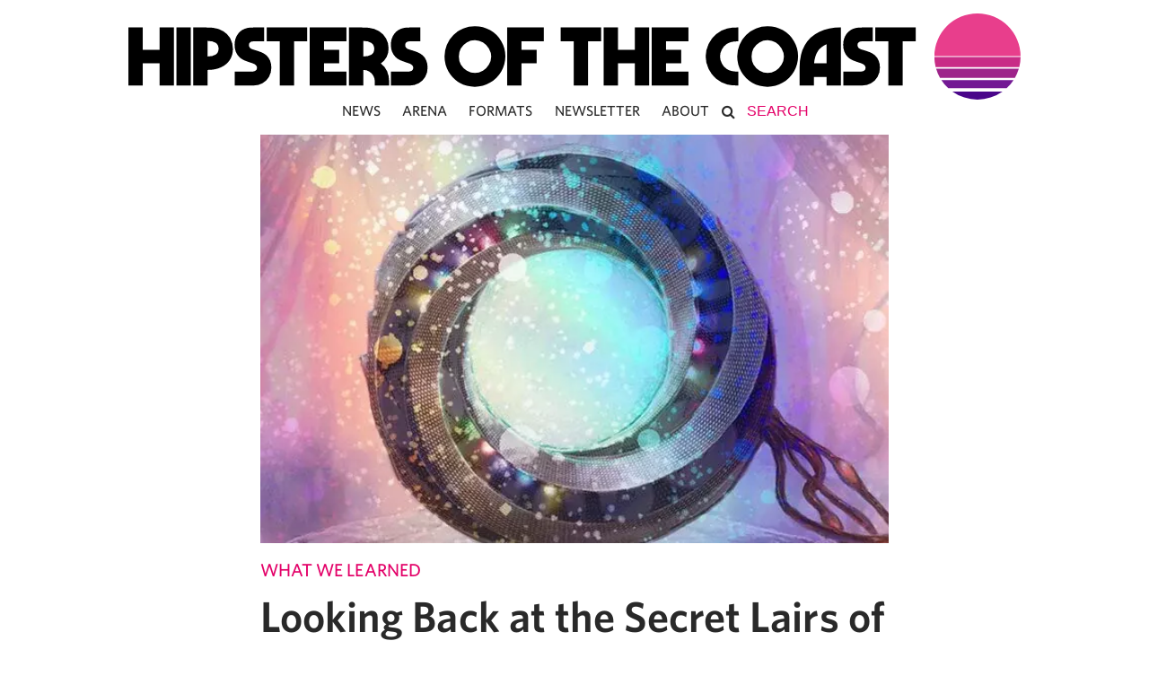

--- FILE ---
content_type: text/html; charset=UTF-8
request_url: https://www.hipstersofthecoast.com/2022/12/looking-back-at-the-secret-lairs-of-2022-part-two/
body_size: 35485
content:
<!DOCTYPE html PUBLIC "-//W3C//DTD XHTML 1.0 Transitional//EN" "http://www.w3.org/TR/xhtml1/DTD/xhtml1-transitional.dtd">
<html xmlns="http://www.w3.org/1999/xhtml" lang="en-US">
<head profile="http://gmpg.org/xfn/11">

  <meta http-equiv="Content-Type" content="text/html; charset=UTF-8" />
  <meta name="distribution" content="global" />
  <meta name="robots" content="follow, all" />
  <meta name="language" content="en" />
  <meta name="verify-v1" content="7XvBEj6Tw9dyXjHST/9sgRGxGymxFdHIZsM6Ob/xo5E=" />
  <meta name="viewport" content="width=device-width, maximum-scale=1.0" />

  
  <link rel="Shortcut Icon" href="https://www.hipstersofthecoast.com/favicon.ico" type="image/x-icon" />

  <!-- style -->
  <link rel="stylesheet" href="https://www.hipstersofthecoast.com/wp-content/themes/hipsters_theme_v1.1/css/base.css" type="text/css" media="screen" />
  <link rel="stylesheet" href="https://www.hipstersofthecoast.com/wp-content/themes/hipsters_theme_v1.1/css/font-awesome.min.css" type="text/css" media="screen" />

  <link rel="alternate" type="application/rss+xml" title="Hipsters of the Coast RSS Feed" href="https://www.hipstersofthecoast.com/feed/" />
  <link rel="alternate" type="application/atom+xml" title="Hipsters of the Coast Atom Feed" href="https://www.hipstersofthecoast.com/feed/atom/" />
  <link rel="pingback" href="https://www.hipstersofthecoast.com/xmlrpc.php" />

  <!-- Google Tag Manager -->
  <!-- <script>(function(w,d,s,l,i){w[l]=w[l]||[];w[l].push({'gtm.start':
  new Date().getTime(),event:'gtm.js'});var f=d.getElementsByTagName(s)[0],
  j=d.createElement(s),dl=l!='dataLayer'?'&l='+l:'';j.async=true;j.src=
  'https://www.googletagmanager.com/gtm.js?id='+i+dl;f.parentNode.insertBefore(j,f);
  })(window,document,'script','dataLayer','GTM-MFVG85J');</script> -->
  <!-- End Google Tag Manager -->

  <!-- Google tag (gtag.js) -->
  <!-- <script async src="https://www.googletagmanager.com/gtag/js?id=UA-42146894-1"></script>
  <script>
    window.dataLayer = window.dataLayer || [];
    function gtag(){dataLayer.push(arguments);}
    gtag('js', new Date());

    gtag('config', 'UA-42146894-1');
  </script> -->


    <meta name='robots' content='index, follow, max-image-preview:large, max-snippet:-1, max-video-preview:-1' />

	<!-- This site is optimized with the Yoast SEO plugin v26.5 - https://yoast.com/wordpress/plugins/seo/ -->
	<title>Looking Back at the Secret Lairs of 2022, Part Two</title>
	<meta name="description" content="Welcome back for the conclusion of our review of 2022&#039;s Secret Lair Drops!" />
	<link rel="canonical" href="https://www.hipstersofthecoast.com/2022/12/looking-back-at-the-secret-lairs-of-2022-part-two/" />
	<meta property="og:locale" content="en_US" />
	<meta property="og:type" content="article" />
	<meta property="og:title" content="Looking Back at the Secret Lairs of 2022, Part Two" />
	<meta property="og:description" content="Welcome back for the conclusion of our review of 2022&#039;s Secret Lair Drops!" />
	<meta property="og:url" content="https://www.hipstersofthecoast.com/2022/12/looking-back-at-the-secret-lairs-of-2022-part-two/" />
	<meta property="og:site_name" content="Hipsters of the Coast" />
	<meta property="article:publisher" content="https://www.facebook.com/hipstersofthecoast" />
	<meta property="article:published_time" content="2022-12-09T16:00:52+00:00" />
	<meta property="og:image" content="https://www.hipstersofthecoast.com/wp-content/uploads/2022/12/fabled-passage-sld.webp" />
	<meta property="og:image:width" content="626" />
	<meta property="og:image:height" content="457" />
	<meta property="og:image:type" content="image/webp" />
	<meta name="author" content="Rich Stein" />
	<meta name="twitter:card" content="summary_large_image" />
	<meta name="twitter:creator" content="@RichStein13" />
	<meta name="twitter:site" content="@HipstersMTG" />
	<meta name="twitter:label1" content="Written by" />
	<meta name="twitter:data1" content="Rich Stein" />
	<meta name="twitter:label2" content="Est. reading time" />
	<meta name="twitter:data2" content="16 minutes" />
	<script type="application/ld+json" class="yoast-schema-graph">{"@context":"https://schema.org","@graph":[{"@type":"Article","@id":"https://www.hipstersofthecoast.com/2022/12/looking-back-at-the-secret-lairs-of-2022-part-two/#article","isPartOf":{"@id":"https://www.hipstersofthecoast.com/2022/12/looking-back-at-the-secret-lairs-of-2022-part-two/"},"author":{"name":"Rich Stein","@id":"https://www.hipstersofthecoast.com/#/schema/person/ff5fc71aea5df59f5b96cde83c403655"},"headline":"Looking Back at the Secret Lairs of 2022, Part Two","datePublished":"2022-12-09T16:00:52+00:00","mainEntityOfPage":{"@id":"https://www.hipstersofthecoast.com/2022/12/looking-back-at-the-secret-lairs-of-2022-part-two/"},"wordCount":2461,"publisher":{"@id":"https://www.hipstersofthecoast.com/#organization"},"image":{"@id":"https://www.hipstersofthecoast.com/2022/12/looking-back-at-the-secret-lairs-of-2022-part-two/#primaryimage"},"thumbnailUrl":"https://www.hipstersofthecoast.com/wp-content/uploads/2022/12/fabled-passage-sld.webp","keywords":["2022","magic the gathering","mtg","secret lair drop"],"articleSection":["What We Learned"],"inLanguage":"en-US"},{"@type":"WebPage","@id":"https://www.hipstersofthecoast.com/2022/12/looking-back-at-the-secret-lairs-of-2022-part-two/","url":"https://www.hipstersofthecoast.com/2022/12/looking-back-at-the-secret-lairs-of-2022-part-two/","name":"Looking Back at the Secret Lairs of 2022, Part Two","isPartOf":{"@id":"https://www.hipstersofthecoast.com/#website"},"primaryImageOfPage":{"@id":"https://www.hipstersofthecoast.com/2022/12/looking-back-at-the-secret-lairs-of-2022-part-two/#primaryimage"},"image":{"@id":"https://www.hipstersofthecoast.com/2022/12/looking-back-at-the-secret-lairs-of-2022-part-two/#primaryimage"},"thumbnailUrl":"https://www.hipstersofthecoast.com/wp-content/uploads/2022/12/fabled-passage-sld.webp","datePublished":"2022-12-09T16:00:52+00:00","description":"Welcome back for the conclusion of our review of 2022's Secret Lair Drops!","breadcrumb":{"@id":"https://www.hipstersofthecoast.com/2022/12/looking-back-at-the-secret-lairs-of-2022-part-two/#breadcrumb"},"inLanguage":"en-US","potentialAction":[{"@type":"ReadAction","target":["https://www.hipstersofthecoast.com/2022/12/looking-back-at-the-secret-lairs-of-2022-part-two/"]}]},{"@type":"ImageObject","inLanguage":"en-US","@id":"https://www.hipstersofthecoast.com/2022/12/looking-back-at-the-secret-lairs-of-2022-part-two/#primaryimage","url":"https://www.hipstersofthecoast.com/wp-content/uploads/2022/12/fabled-passage-sld.webp","contentUrl":"https://www.hipstersofthecoast.com/wp-content/uploads/2022/12/fabled-passage-sld.webp","width":626,"height":457},{"@type":"BreadcrumbList","@id":"https://www.hipstersofthecoast.com/2022/12/looking-back-at-the-secret-lairs-of-2022-part-two/#breadcrumb","itemListElement":[{"@type":"ListItem","position":1,"name":"Home","item":"https://www.hipstersofthecoast.com/"},{"@type":"ListItem","position":2,"name":"Looking Back at the Secret Lairs of 2022, Part Two"}]},{"@type":"WebSite","@id":"https://www.hipstersofthecoast.com/#website","url":"https://www.hipstersofthecoast.com/","name":"Hipsters of the Coast","description":"","publisher":{"@id":"https://www.hipstersofthecoast.com/#organization"},"potentialAction":[{"@type":"SearchAction","target":{"@type":"EntryPoint","urlTemplate":"https://www.hipstersofthecoast.com/?s={search_term_string}"},"query-input":{"@type":"PropertyValueSpecification","valueRequired":true,"valueName":"search_term_string"}}],"inLanguage":"en-US"},{"@type":"Organization","@id":"https://www.hipstersofthecoast.com/#organization","name":"Hipsters of the Coast","url":"https://www.hipstersofthecoast.com/","logo":{"@type":"ImageObject","inLanguage":"en-US","@id":"https://www.hipstersofthecoast.com/#/schema/logo/image/","url":"https://www.hipstersofthecoast.com/wp-content/uploads/2019/05/hipsters-sunrise-logo.png","contentUrl":"https://www.hipstersofthecoast.com/wp-content/uploads/2019/05/hipsters-sunrise-logo.png","width":4497,"height":4098,"caption":"Hipsters of the Coast"},"image":{"@id":"https://www.hipstersofthecoast.com/#/schema/logo/image/"},"sameAs":["https://www.facebook.com/hipstersofthecoast","https://x.com/HipstersMTG","https://www.instagram.com/hipstersofthecoast/"]},{"@type":"Person","@id":"https://www.hipstersofthecoast.com/#/schema/person/ff5fc71aea5df59f5b96cde83c403655","name":"Rich Stein","image":{"@type":"ImageObject","inLanguage":"en-US","@id":"https://www.hipstersofthecoast.com/#/schema/person/image/","url":"https://secure.gravatar.com/avatar/c97850cc90f9e125e72f2ad65f7aaac67c301150905ac6eb4c5646bcb2dd32d7?s=96&d=mm&r=g","contentUrl":"https://secure.gravatar.com/avatar/c97850cc90f9e125e72f2ad65f7aaac67c301150905ac6eb4c5646bcb2dd32d7?s=96&d=mm&r=g","caption":"Rich Stein"},"description":"Rich is a hotshot software developer who adamantly believes that blog biographies should be written in the third person, so as to make the reader feel that the author is important enough to have had someone else write about them. Rich has been an avid gamer since he first played his parents’ Atari 2600 in the late Eighties. In 1994 he and his brother were introduced to the Revised Edition of Magic the Gathering and Rich was immediately hooked. He played casually until his parents stopped bankrolling his cardboard addiction. After graduating university Rich was able to get back into the game right when Ravnica came out. He played competitively in the northeast from 2003 until 2012 when he returned to being a casual player in order to devote more time to becoming a mediocre blogger.","sameAs":["http://www.hipstersofthecoast.com","https://x.com/@RichStein13"],"url":"https://www.hipstersofthecoast.com/author/alamoth/"}]}</script>
	<!-- / Yoast SEO plugin. -->


<link rel='dns-prefetch' href='//stats.wp.com' />
<link rel='dns-prefetch' href='//hcaptcha.com' />
<link rel='dns-prefetch' href='//v0.wordpress.com' />
<link rel="alternate" type="application/rss+xml" title="Hipsters of the Coast &raquo; Feed" href="https://www.hipstersofthecoast.com/feed/" />
<link rel="alternate" type="application/rss+xml" title="Hipsters of the Coast &raquo; Comments Feed" href="https://www.hipstersofthecoast.com/comments/feed/" />
<link rel="alternate" title="oEmbed (JSON)" type="application/json+oembed" href="https://www.hipstersofthecoast.com/wp-json/oembed/1.0/embed?url=https%3A%2F%2Fwww.hipstersofthecoast.com%2F2022%2F12%2Flooking-back-at-the-secret-lairs-of-2022-part-two%2F" />
<link rel="alternate" title="oEmbed (XML)" type="text/xml+oembed" href="https://www.hipstersofthecoast.com/wp-json/oembed/1.0/embed?url=https%3A%2F%2Fwww.hipstersofthecoast.com%2F2022%2F12%2Flooking-back-at-the-secret-lairs-of-2022-part-two%2F&#038;format=xml" />
<style id='wp-img-auto-sizes-contain-inline-css' type='text/css'>
img:is([sizes=auto i],[sizes^="auto," i]){contain-intrinsic-size:3000px 1500px}
/*# sourceURL=wp-img-auto-sizes-contain-inline-css */
</style>
<link rel='stylesheet' id='dashicons-css' href='https://www.hipstersofthecoast.com/wp-includes/css/dashicons.min.css?ver=6.9' type='text/css' media='all' />
<link rel='stylesheet' id='thickbox-css' href='https://www.hipstersofthecoast.com/wp-includes/js/thickbox/thickbox.css?ver=6.9' type='text/css' media='all' />
<style id='wp-emoji-styles-inline-css' type='text/css'>

	img.wp-smiley, img.emoji {
		display: inline !important;
		border: none !important;
		box-shadow: none !important;
		height: 1em !important;
		width: 1em !important;
		margin: 0 0.07em !important;
		vertical-align: -0.1em !important;
		background: none !important;
		padding: 0 !important;
	}
/*# sourceURL=wp-emoji-styles-inline-css */
</style>
<link rel='stylesheet' id='wp-block-library-css' href='https://www.hipstersofthecoast.com/wp-includes/css/dist/block-library/style.min.css?ver=6.9' type='text/css' media='all' />
<style id='wp-block-library-inline-css' type='text/css'>
/*wp_block_styles_on_demand_placeholder:697300e6d2982*/
/*# sourceURL=wp-block-library-inline-css */
</style>
<style id='classic-theme-styles-inline-css' type='text/css'>
/*! This file is auto-generated */
.wp-block-button__link{color:#fff;background-color:#32373c;border-radius:9999px;box-shadow:none;text-decoration:none;padding:calc(.667em + 2px) calc(1.333em + 2px);font-size:1.125em}.wp-block-file__button{background:#32373c;color:#fff;text-decoration:none}
/*# sourceURL=/wp-includes/css/classic-themes.min.css */
</style>
<link rel='stylesheet' id='utilitiesformtgcss-css' href='https://www.hipstersofthecoast.com/wp-content/plugins/utilities-for-mtg/styles.css?ver=6.9' type='text/css' media='all' />
<link rel='stylesheet' id='wp-polls-css' href='https://www.hipstersofthecoast.com/wp-content/plugins/wp-polls/polls-css.css?ver=2.77.3' type='text/css' media='all' />
<style id='wp-polls-inline-css' type='text/css'>
.wp-polls .pollbar {
	margin: 1px;
	font-size: 6px;
	line-height: 8px;
	height: 8px;
	background-image: url('https://www.hipstersofthecoast.com/wp-content/plugins/wp-polls/images/default/pollbg.gif');
	border: 1px solid #c8c8c8;
}

/*# sourceURL=wp-polls-inline-css */
</style>
<link rel='stylesheet' id='ppress-frontend-css' href='https://www.hipstersofthecoast.com/wp-content/plugins/wp-user-avatar/assets/css/frontend.min.css?ver=4.16.8' type='text/css' media='all' />
<link rel='stylesheet' id='ppress-flatpickr-css' href='https://www.hipstersofthecoast.com/wp-content/plugins/wp-user-avatar/assets/flatpickr/flatpickr.min.css?ver=4.16.8' type='text/css' media='all' />
<link rel='stylesheet' id='ppress-select2-css' href='https://www.hipstersofthecoast.com/wp-content/plugins/wp-user-avatar/assets/select2/select2.min.css?ver=6.9' type='text/css' media='all' />
<style id='has-inline-styles-inline-css' type='text/css'>
.has-social-placeholder {display: none;height: 0;width: 0;overflow: hidden;}.has-inline-text { background-color: #ffefb1; color: #000000; }.has-inline-text:hover { background-color: #fcd63c; color: #000000; }
/*# sourceURL=has-inline-styles-inline-css */
</style>
<script type="text/javascript" src="https://www.hipstersofthecoast.com/wp-includes/js/jquery/jquery.min.js?ver=3.7.1" id="jquery-core-js"></script>
<script type="text/javascript" src="https://www.hipstersofthecoast.com/wp-includes/js/jquery/jquery-migrate.min.js?ver=3.4.1" id="jquery-migrate-js"></script>
<script type="text/javascript" src="https://www.hipstersofthecoast.com/wp-content/plugins/magic-the-gathering-card-tooltips/resources/tooltip.js?ver=6.9" id="deckbox-js"></script>
<script type="text/javascript" src="https://www.hipstersofthecoast.com/wp-content/plugins/magic-the-gathering-card-tooltips/resources/tooltip_extension.js?ver=6.9" id="deckbox_extensions-js"></script>
<script type="text/javascript" src="https://www.hipstersofthecoast.com/wp-content/plugins/utilities-for-mtg/utilitiesformtg.js?ver=6.9" id="utilitiesformtgjs-js"></script>
<script type="text/javascript" src="https://www.hipstersofthecoast.com/wp-content/plugins/wp-user-avatar/assets/flatpickr/flatpickr.min.js?ver=4.16.8" id="ppress-flatpickr-js"></script>
<script type="text/javascript" src="https://www.hipstersofthecoast.com/wp-content/plugins/wp-user-avatar/assets/select2/select2.min.js?ver=4.16.8" id="ppress-select2-js"></script>
<script type="text/javascript" src="https://www.hipstersofthecoast.com/wp-content/themes/hipsters_theme_v1.1/js/floating_social_bar.js?ver=6.9" id="custom-script-js"></script>
<script type="text/javascript" src="https://www.hipstersofthecoast.com/wp-content/themes/hipsters_theme_v1.1/js/mobile_menu.js?ver=6.9" id="mobile_menu-js"></script>
<link rel="https://api.w.org/" href="https://www.hipstersofthecoast.com/wp-json/" /><link rel="alternate" title="JSON" type="application/json" href="https://www.hipstersofthecoast.com/wp-json/wp/v2/posts/102290" /><link rel="EditURI" type="application/rsd+xml" title="RSD" href="https://www.hipstersofthecoast.com/xmlrpc.php?rsd" />
<link rel='shortlink' href='https://wp.me/p3raZV-qBQ' />
<style>
.h-captcha{position:relative;display:block;margin-bottom:2rem;padding:0;clear:both}.h-captcha[data-size="normal"]{width:302px;height:76px}.h-captcha[data-size="compact"]{width:158px;height:138px}.h-captcha[data-size="invisible"]{display:none}.h-captcha iframe{z-index:1}.h-captcha::before{content:"";display:block;position:absolute;top:0;left:0;background:url(https://www.hipstersofthecoast.com/wp-content/plugins/hcaptcha-for-forms-and-more/assets/images/hcaptcha-div-logo.svg) no-repeat;border:1px solid #fff0;border-radius:4px;box-sizing:border-box}.h-captcha::after{content:"The hCaptcha loading is delayed until user interaction.";font-family:-apple-system,system-ui,BlinkMacSystemFont,"Segoe UI",Roboto,Oxygen,Ubuntu,"Helvetica Neue",Arial,sans-serif;font-size:10px;font-weight:500;position:absolute;top:0;bottom:0;left:0;right:0;box-sizing:border-box;color:#bf1722;opacity:0}.h-captcha:not(:has(iframe))::after{animation:hcap-msg-fade-in .3s ease forwards;animation-delay:2s}.h-captcha:has(iframe)::after{animation:none;opacity:0}@keyframes hcap-msg-fade-in{to{opacity:1}}.h-captcha[data-size="normal"]::before{width:302px;height:76px;background-position:93.8% 28%}.h-captcha[data-size="normal"]::after{width:302px;height:76px;display:flex;flex-wrap:wrap;align-content:center;line-height:normal;padding:0 75px 0 10px}.h-captcha[data-size="compact"]::before{width:158px;height:138px;background-position:49.9% 78.8%}.h-captcha[data-size="compact"]::after{width:158px;height:138px;text-align:center;line-height:normal;padding:24px 10px 10px 10px}.h-captcha[data-theme="light"]::before,body.is-light-theme .h-captcha[data-theme="auto"]::before,.h-captcha[data-theme="auto"]::before{background-color:#fafafa;border:1px solid #e0e0e0}.h-captcha[data-theme="dark"]::before,body.is-dark-theme .h-captcha[data-theme="auto"]::before,html.wp-dark-mode-active .h-captcha[data-theme="auto"]::before,html.drdt-dark-mode .h-captcha[data-theme="auto"]::before{background-image:url(https://www.hipstersofthecoast.com/wp-content/plugins/hcaptcha-for-forms-and-more/assets/images/hcaptcha-div-logo-white.svg);background-repeat:no-repeat;background-color:#333;border:1px solid #f5f5f5}@media (prefers-color-scheme:dark){.h-captcha[data-theme="auto"]::before{background-image:url(https://www.hipstersofthecoast.com/wp-content/plugins/hcaptcha-for-forms-and-more/assets/images/hcaptcha-div-logo-white.svg);background-repeat:no-repeat;background-color:#333;border:1px solid #f5f5f5}}.h-captcha[data-theme="custom"]::before{background-color:initial}.h-captcha[data-size="invisible"]::before,.h-captcha[data-size="invisible"]::after{display:none}.h-captcha iframe{position:relative}div[style*="z-index: 2147483647"] div[style*="border-width: 11px"][style*="position: absolute"][style*="pointer-events: none"]{border-style:none}
</style>
<style>
form.contact-form .grunion-field-hcaptcha-wrap.grunion-field-wrap{flex-direction:row!important}form.contact-form .grunion-field-hcaptcha-wrap.grunion-field-wrap .h-captcha,form.wp-block-jetpack-contact-form .grunion-field-wrap .h-captcha{margin-bottom:0}
</style>
	<style>img#wpstats{display:none}</style>
		<style type='text/css'>ul.rp4wp-posts-list {float: left;}
					.rp4wp-col {
						width: 100%;
						margin-bottom: 30px;
						list-style:none;
						box-sizing: border-box;
						overflow:hidden;
						float: left;
					}
					.rp4wp_component_wrapper {
						width: 100%;
						float: left;
					}
					.rp4wp_component {
						width: 100%;
						padding: 0 0 5%;
						box-sizing: border-box;
						float: left;
						overflow: hidden;
					}
					.rp4wp_component a {border:0;}
					.rp4wp_component_image a {display:block; height:100%} .rp4wp_component_image img {width:100%;height:100%;}
					.rp4wp_component_title a {text-decoration: none; font-weight: bold; border: 0;}

					@media (min-width: 768px) {
						.rp4wp-col {
							width: 101%;
							
							padding: 0 2%;

						}
						.rp4wp-col-first {
							width: 99%;
							padding-left:0;
							padding-right: 2%;
						}
						.rp4wp-col-last {
							width: 99%;
							padding-right:0;
							padding-left: 2%;
						}
						.rp4wp_component_wrapper {
							width: 50%;
						}
						.rp4wp_component_wrapper_left {
							padding-right: 5%;
						}
						.rp4wp_component_wrapper_right {
							padding-left:5%;
						}
					}
			.rp4wp_component_2{
					height: 20%;
				}.rp4wp_component_3{
					height: 40%;
				}.rp4wp_component_4{
					height: 40%;
				}</style>
<link type="text/css" rel="stylesheet" href="https://www.hipstersofthecoast.com/wp-content/plugins/magic-the-gathering-card-tooltips/resources/css/wp_deckbox_mtg.css" media="screen" />
<style type="text/css">
#header #title a {
background: url(https://www.hipstersofthecoast.com/wp-content/themes/hipsters_theme_v1.1/images/logo.png) no-repeat;
}
</style>

</head>

<body class="wp-singular post-template-default single single-post postid-102290 single-format-standard wp-theme-hipsters_theme_v11 has-body">

<!-- Google Tag Manager (noscript) -->
<noscript><iframe src="https://www.googletagmanager.com/ns.html?id=GTM-MFVG85J"
  height="0" width="0" style="display:none;visibility:hidden"></iframe></noscript>
  <!-- End Google Tag Manager (noscript) -->

<div id="header">
	<i class="fa fa-bars fa-lg" aria-hidden="true"></i>
  <i class="fa fa-bars fa-2x" aria-hidden="true"></i>
  <a href="https://www.hipstersofthecoast.com/" title="Home" id="logo" data-wpel-link="internal">
  	<img src="/assets/hipsters-of-the-coast-logo.svg" id="full-logo" onerror="this.onerror=null; this.src='/assets/hipsters-of-the-coast-logo.png'" />
  </a>
</div>
<div id="wrap">
		<div id="spacer">
			<img src="/assets/hipsters-of-the-coast-logo.svg" id="full-logo" onerror="this.onerror=null; this.src='/assets/hipsters-of-the-coast-logo.png'"/>
    </div>
    <div id="navbar">
      <div class="mobile-menu-header">
        <div class="mobile-menu-logo">
          <a href="/" data-wpel-link="internal">
            <img src="/assets/hipsters-of-the-coast-logo-stacked.svg" id="mobile-logo-small" onerror="this.onerror=null; this.src='/assets/hipsters-of-the-coast-logo-stacked.png'" />
          </a>
        </div>
        <div class="mobile-menu-close">
          <i class="fa fa-times fa-lg" aria-hidden="true"></i>
        </div>
      </div>
			<div class="menu"><ul id="menu-main-nav" class="menu"><li id="menu-item-86455" class="menu-item menu-item-type-custom menu-item-object-custom menu-item-86455"><a href="/tag/news" data-wpel-link="internal">News</a></li>
<li id="menu-item-79610" class="menu-item menu-item-type-custom menu-item-object-custom menu-item-79610"><a href="/tag/mtg-arena/" data-wpel-link="internal">Arena</a></li>
<li id="menu-item-5683" class="menu-item menu-item-type-custom menu-item-object-custom menu-item-has-children menu-item-5683"><a>Formats</a>
<ul class="sub-menu">
	<li id="menu-item-5694" class="menu-item menu-item-type-custom menu-item-object-custom menu-item-5694"><a href="/tag/commander/" data-wpel-link="internal">Commander</a></li>
	<li id="menu-item-5691" class="menu-item menu-item-type-custom menu-item-object-custom menu-item-5691"><a href="/tag/cube/" data-wpel-link="internal">Cube</a></li>
	<li id="menu-item-5693" class="menu-item menu-item-type-custom menu-item-object-custom menu-item-5693"><a href="/tag/legacy/" data-wpel-link="internal">Legacy</a></li>
	<li id="menu-item-5689" class="menu-item menu-item-type-custom menu-item-object-custom menu-item-5689"><a href="/tag/limited/" data-wpel-link="internal">Limited</a></li>
	<li id="menu-item-5692" class="menu-item menu-item-type-custom menu-item-object-custom menu-item-5692"><a href="/tag/modern-2/" data-wpel-link="internal">Modern</a></li>
	<li id="menu-item-45517" class="menu-item menu-item-type-custom menu-item-object-custom menu-item-45517"><a href="/tag/pioneer/" data-wpel-link="internal">Pioneer</a></li>
	<li id="menu-item-5690" class="menu-item menu-item-type-custom menu-item-object-custom menu-item-5690"><a href="/tag/standard-2/" data-wpel-link="internal">Standard</a></li>
	<li id="menu-item-67219" class="menu-item menu-item-type-custom menu-item-object-custom menu-item-67219"><a href="/tag/vintage/" data-wpel-link="internal">Vintage</a></li>
</ul>
</li>
<li id="menu-item-49279" class="menu-item menu-item-type-custom menu-item-object-custom menu-item-49279"><a target="_blank" href="https://eepurl.com/b7k34v" data-wpel-link="external" rel="external noopener noreferrer">Newsletter</a></li>
<li id="menu-item-49278" class="menu-item menu-item-type-custom menu-item-object-custom menu-item-has-children menu-item-49278"><a>About</a>
<ul class="sub-menu">
	<li id="menu-item-3964" class="menu-item menu-item-type-post_type menu-item-object-page menu-item-3964"><a href="https://www.hipstersofthecoast.com/masthead/" data-wpel-link="internal">Masthead</a></li>
	<li id="menu-item-49280" class="menu-item menu-item-type-custom menu-item-object-custom menu-item-49280"><a target="_blank" href="https://www.patreon.com/hipstersofthecoast" data-wpel-link="external" rel="external noopener noreferrer">Support Our Patreon</a></li>
</ul>
</li>
<li class="my-nav-menu-search"><form role="search" method="get" id="searchform" action="https://www.hipstersofthecoast.com/">
    <div>
        <i class="fa fa-search" aria-hidden="true" onclick="document.getElementById('searchform').submit();"></i>
        <input type="text" value="" placeholder="Search" name="s" id="s" contenteditable="true" autocomplete="off"/>
        <input type="submit" id="searchsubmit" value="Search" />
    </div>
</form>
</li></ul></div>    </div>

    <div style="clear:both;"></div>

<div id="container">

	<div id="content" class="left">

		<div class="post-area">


                            <div class="postimg_single" style="background-image: url('https://www.hipstersofthecoast.com/wp-content/uploads/2022/12/fabled-passage-sld.webp');"></div>
      
			<h4 class="category">
				<a href="https://www.hipstersofthecoast.com/editorial/wwl/" title="View all posts in What We Learned" data-wpel-link="internal">What We Learned</a> 			</h4>
			<h1 class="post-title">
                        Looking Back at the Secret Lairs of 2022, Part Two			</h1>
			
      <div class="post-author-container">
        <div class="post-author-image" style="background-image: url('https://secure.gravatar.com/avatar/c97850cc90f9e125e72f2ad65f7aaac67c301150905ac6eb4c5646bcb2dd32d7?s=66&#038;d=mm&#038;r=g ');">
        </div>
        <div class="post-author-info">
          <div class="post-author">
            <p>
              <a href="https://www.hipstersofthecoast.com/author/alamoth/" title="Posts by Rich Stein" rel="author" data-wpel-link="internal">Rich Stein</a>            </p>
            <p>
              <a href="http://www.twitter.com/@RichStein13" rel="twitter external noopener noreferrer" target="_blank" data-wpel-link="external">
                  @RichStein13              </a>
            </p>
          </div>
        </div>
      </div>
      <div class="post-date">
        
                  <p>
            December 9, 2022      		</p>
                <div class="middot-spacer">
          &middot;
        </div>
                  <p>
            16 min to read          </p>
                <p>
                  </p>
      </div>

      <div class="post-content">
		    <div class="hipsters-sponsor cardkingdom-top-logo">
<div class="cardkingdom-sponsor-left">
<p>
<a href="https://www.cardkingdom.com?partner=hipsters&amp;utm_source=hipsters&amp;utm_medium=affiliate" target="_blank" onclick="ga(&#039;send&#039;, &#039;event&#039;, &#039;Card Kingdom Top-Content Logo&#039;, &#039;click&#039;, &#039;Card Kingdom 2018&#039;);" data-wpel-link="external" rel="external noopener noreferrer">Hipsters is proudly sponsored by:</a>
</p>
</div>
<div  class="cardkingdom-sponsor-right">
<a href="https://www.cardkingdom.com?partner=hipsters&amp;utm_source=hipsters&amp;utm_medium=affiliate" target="_blank" onclick="ga(&#039;send&#039;, &#039;event&#039;, &#039;Card Kingdom Top-Content Logo&#039;, &#039;click&#039;, &#039;Card Kingdom 2018&#039;);" data-wpel-link="external" rel="external noopener noreferrer">
<img decoding="async" src="/assets/cardkingdom/CK_Header_Black.png" />
</a>
</div>
</div><p>Welcome back! <a href="https://www.hipstersofthecoast.com/2022/12/looking-back-at-the-secret-lairs-of-2022-part-one/" target="_blank" rel="noopener" data-wpel-link="internal">Yesterday we took a look</a> at the first 30 Secret Lair Drops of the year and highlighted some of the most powerful cards as well as the most stunning presentations from a wide range of exceptionally skilled illustrators. Today we&#8217;ll look at all of the remaining drops that have been revealed (so far). There&#8217;s a lot to talk about so let&#8217;s dive right in!</p>
<h2>Imaginary Friends</h2>
<p><b>Most Playable: </b><a class="deckbox_link" target="_blank" href="https://www.cardkingdom.com/catalog/search?partner=hipsters&amp;utm_source=hipsters&amp;utm_medium=affiliate&amp;search=header&amp;ac=1&amp;filter%5Bname%5D=Pir, Imaginative Rascal" data-card-name="Pir, Imaginative Rascal" data-wpel-link="external" rel="external noopener noreferrer">Pir, Imaginative Rascal</a> and <a class="deckbox_link" target="_blank" href="https://www.cardkingdom.com/catalog/search?partner=hipsters&amp;utm_source=hipsters&amp;utm_medium=affiliate&amp;search=header&amp;ac=1&amp;filter%5Bname%5D=Toothy, Imaginary Friend" data-card-name="Toothy, Imaginary Friend" data-wpel-link="external" rel="external noopener noreferrer">Toothy, Imaginary Friend</a></p>
<p><b>Best Presentation: </b><a class="deckbox_link" target="_blank" href="https://www.cardkingdom.com/catalog/search?partner=hipsters&amp;utm_source=hipsters&amp;utm_medium=affiliate&amp;search=header&amp;ac=1&amp;filter%5Bname%5D=The Gitrog Monster" data-card-name="The Gitrog Monster" data-wpel-link="external" rel="external noopener noreferrer">The Gitrog Monster</a></p>
<p><img loading="lazy" decoding="async" data-attachment-id="102339" data-permalink="https://www.hipstersofthecoast.com/2022/12/looking-back-at-the-secret-lairs-of-2022-part-two/screen-shot-2022-12-09-at-10-56-53-am/" data-orig-file="https://www.hipstersofthecoast.com/wp-content/uploads/2022/12/Screen-Shot-2022-12-09-at-10.56.53-AM.png" data-orig-size="2032,714" data-comments-opened="0" data-image-meta="{&quot;aperture&quot;:&quot;0&quot;,&quot;credit&quot;:&quot;&quot;,&quot;camera&quot;:&quot;&quot;,&quot;caption&quot;:&quot;&quot;,&quot;created_timestamp&quot;:&quot;0&quot;,&quot;copyright&quot;:&quot;&quot;,&quot;focal_length&quot;:&quot;0&quot;,&quot;iso&quot;:&quot;0&quot;,&quot;shutter_speed&quot;:&quot;0&quot;,&quot;title&quot;:&quot;&quot;,&quot;orientation&quot;:&quot;0&quot;}" data-image-title="Screen Shot 2022-12-09 at 10.56.53 AM" data-image-description="" data-image-caption="" data-medium-file="https://www.hipstersofthecoast.com/wp-content/uploads/2022/12/Screen-Shot-2022-12-09-at-10.56.53-AM-300x105.png" data-large-file="https://www.hipstersofthecoast.com/wp-content/uploads/2022/12/Screen-Shot-2022-12-09-at-10.56.53-AM-1024x360.png" class="aligncenter size-large wp-image-102339" src="https://www.hipstersofthecoast.com/wp-content/uploads/2022/12/Screen-Shot-2022-12-09-at-10.56.53-AM-1024x360.png" alt="" width="1024" height="360" srcset="https://www.hipstersofthecoast.com/wp-content/uploads/2022/12/Screen-Shot-2022-12-09-at-10.56.53-AM-1024x360.png 1024w, https://www.hipstersofthecoast.com/wp-content/uploads/2022/12/Screen-Shot-2022-12-09-at-10.56.53-AM-300x105.png 300w, https://www.hipstersofthecoast.com/wp-content/uploads/2022/12/Screen-Shot-2022-12-09-at-10.56.53-AM-768x270.png 768w, https://www.hipstersofthecoast.com/wp-content/uploads/2022/12/Screen-Shot-2022-12-09-at-10.56.53-AM-1536x540.png 1536w, https://www.hipstersofthecoast.com/wp-content/uploads/2022/12/Screen-Shot-2022-12-09-at-10.56.53-AM-700x246.png 700w, https://www.hipstersofthecoast.com/wp-content/uploads/2022/12/Screen-Shot-2022-12-09-at-10.56.53-AM-450x158.png 450w, https://www.hipstersofthecoast.com/wp-content/uploads/2022/12/Screen-Shot-2022-12-09-at-10.56.53-AM.png 2032w" sizes="auto, (max-width: 1024px) 100vw, 1024px" /></p><div class="hUZklkS9"><div class="hipsters-sponsor cardkingdom-mid-banner">
<a href="https://www.cardkingdom.com?partner=hipsters&amp;utm_source=hipsters&amp;utm_medium=affiliate" target="_blank" onclick="ga(&#039;send&#039;, &#039;event&#039;, &#039;Card Kingdom Mid-Content Banner&#039;, &#039;click&#039;, &#039;Card Kingdom 2018&#039;);" data-wpel-link="external" rel="external noopener noreferrer">
<img decoding="async" src="/assets/cardkingdom/Hipsters_Ad_Sell_general.jpg" style="display:block;"/>
</a>
</div></div>
<p><i>Magic</i> is a game about conflict. There’s no avoiding that. Sometimes the conflict is between warring nations. Other times it’s with fantastical monsters. Jeannie Paske’s ability to illustrate fantastical monsters with a sense of magic and wonder is unparalleled. Take some time to appreciate more of her monstrous designs on her website, <a href="https://www.obsoleteworld.com/" data-wpel-link="external" target="_blank" rel="external noopener noreferrer">Obsolete World</a>. I hope she returns to do another Secret Lair Drop in the future. I can only imagine what she could accomplish with creatures like <a class="deckbox_link" target="_blank" href="https://www.cardkingdom.com/catalog/search?partner=hipsters&amp;utm_source=hipsters&amp;utm_medium=affiliate&amp;search=header&amp;ac=1&amp;filter%5Bname%5D=Hidden Horror" data-card-name="Hidden Horror" data-wpel-link="external" rel="external noopener noreferrer">Hidden Horror</a>, <a class="deckbox_link" target="_blank" href="https://www.cardkingdom.com/catalog/search?partner=hipsters&amp;utm_source=hipsters&amp;utm_medium=affiliate&amp;search=header&amp;ac=1&amp;filter%5Bname%5D=Ichorid" data-card-name="Ichorid" data-wpel-link="external" rel="external noopener noreferrer">Ichorid</a>, or <a class="deckbox_link" target="_blank" href="https://www.cardkingdom.com/catalog/search?partner=hipsters&amp;utm_source=hipsters&amp;utm_medium=affiliate&amp;search=header&amp;ac=1&amp;filter%5Bname%5D=Phyrexian Revoker" data-card-name="Phyrexian Revoker" data-wpel-link="external" rel="external noopener noreferrer">Phyrexian Revoker</a>.</p>
<h2>Artist Series: Victor Adame Minguez</h2>
<p><b>Most Playable: </b><a class="deckbox_link" target="_blank" href="https://www.cardkingdom.com/catalog/search?partner=hipsters&amp;utm_source=hipsters&amp;utm_medium=affiliate&amp;search=header&amp;ac=1&amp;filter%5Bname%5D=Lord of the Undead" data-card-name="Lord of the Undead" data-wpel-link="external" rel="external noopener noreferrer">Lord of the Undead</a></p>
<p><b>Best Presentation</b>: <a class="deckbox_link" target="_blank" href="https://www.cardkingdom.com/catalog/search?partner=hipsters&amp;utm_source=hipsters&amp;utm_medium=affiliate&amp;search=header&amp;ac=1&amp;filter%5Bname%5D=Knight of the White Orchid" data-card-name="Knight of the White Orchid" data-wpel-link="external" rel="external noopener noreferrer">Knight of the White Orchid</a></p>
<p><img loading="lazy" decoding="async" data-attachment-id="102338" data-permalink="https://www.hipstersofthecoast.com/2022/12/looking-back-at-the-secret-lairs-of-2022-part-two/screen-shot-2022-12-09-at-10-56-11-am/" data-orig-file="https://www.hipstersofthecoast.com/wp-content/uploads/2022/12/Screen-Shot-2022-12-09-at-10.56.11-AM.png" data-orig-size="2012,708" data-comments-opened="0" data-image-meta="{&quot;aperture&quot;:&quot;0&quot;,&quot;credit&quot;:&quot;&quot;,&quot;camera&quot;:&quot;&quot;,&quot;caption&quot;:&quot;&quot;,&quot;created_timestamp&quot;:&quot;0&quot;,&quot;copyright&quot;:&quot;&quot;,&quot;focal_length&quot;:&quot;0&quot;,&quot;iso&quot;:&quot;0&quot;,&quot;shutter_speed&quot;:&quot;0&quot;,&quot;title&quot;:&quot;&quot;,&quot;orientation&quot;:&quot;0&quot;}" data-image-title="Screen Shot 2022-12-09 at 10.56.11 AM" data-image-description="" data-image-caption="" data-medium-file="https://www.hipstersofthecoast.com/wp-content/uploads/2022/12/Screen-Shot-2022-12-09-at-10.56.11-AM-300x106.png" data-large-file="https://www.hipstersofthecoast.com/wp-content/uploads/2022/12/Screen-Shot-2022-12-09-at-10.56.11-AM-1024x360.png" class="aligncenter size-large wp-image-102338" src="https://www.hipstersofthecoast.com/wp-content/uploads/2022/12/Screen-Shot-2022-12-09-at-10.56.11-AM-1024x360.png" alt="" width="1024" height="360" srcset="https://www.hipstersofthecoast.com/wp-content/uploads/2022/12/Screen-Shot-2022-12-09-at-10.56.11-AM-1024x360.png 1024w, https://www.hipstersofthecoast.com/wp-content/uploads/2022/12/Screen-Shot-2022-12-09-at-10.56.11-AM-300x106.png 300w, https://www.hipstersofthecoast.com/wp-content/uploads/2022/12/Screen-Shot-2022-12-09-at-10.56.11-AM-768x270.png 768w, https://www.hipstersofthecoast.com/wp-content/uploads/2022/12/Screen-Shot-2022-12-09-at-10.56.11-AM-1536x541.png 1536w, https://www.hipstersofthecoast.com/wp-content/uploads/2022/12/Screen-Shot-2022-12-09-at-10.56.11-AM-700x246.png 700w, https://www.hipstersofthecoast.com/wp-content/uploads/2022/12/Screen-Shot-2022-12-09-at-10.56.11-AM-450x158.png 450w, https://www.hipstersofthecoast.com/wp-content/uploads/2022/12/Screen-Shot-2022-12-09-at-10.56.11-AM.png 2012w" sizes="auto, (max-width: 1024px) 100vw, 1024px" /></p>
<p>Minguez’s earliest <i>Magic </i>art dates back to the Magic: Origins era and has since appeared on more than 150 cards. What’s always stood out to me about their artwork has been capturing dramatic moments as seen on Kor Sky Climber or Avacyn’s Judgment. Minguez’s take on Knight of the White Orchid and Lord of the Undead in this Secret Lair Drop exemplifies that ability.</p>
<h2>Artist Series: Nils Hamm</h2>
<p><b>Most Playable: </b><a class="deckbox_link" target="_blank" href="https://www.cardkingdom.com/catalog/search?partner=hipsters&amp;utm_source=hipsters&amp;utm_medium=affiliate&amp;search=header&amp;ac=1&amp;filter%5Bname%5D=Contagion Engine" data-card-name="Contagion Engine" data-wpel-link="external" rel="external noopener noreferrer">Contagion Engine</a></p>
<p><b>Best Presentation: </b><a class="deckbox_link" target="_blank" href="https://www.cardkingdom.com/catalog/search?partner=hipsters&amp;utm_source=hipsters&amp;utm_medium=affiliate&amp;search=header&amp;ac=1&amp;filter%5Bname%5D=Sword of Truth and Justice" data-card-name="Sword of Truth and Justice" data-wpel-link="external" rel="external noopener noreferrer">Sword of Truth and Justice</a></p>
<p><img loading="lazy" decoding="async" data-attachment-id="102336" data-permalink="https://www.hipstersofthecoast.com/2022/12/looking-back-at-the-secret-lairs-of-2022-part-two/screen-shot-2022-12-09-at-10-54-39-am/" data-orig-file="https://www.hipstersofthecoast.com/wp-content/uploads/2022/12/Screen-Shot-2022-12-09-at-10.54.39-AM.png" data-orig-size="2020,706" data-comments-opened="0" data-image-meta="{&quot;aperture&quot;:&quot;0&quot;,&quot;credit&quot;:&quot;&quot;,&quot;camera&quot;:&quot;&quot;,&quot;caption&quot;:&quot;&quot;,&quot;created_timestamp&quot;:&quot;0&quot;,&quot;copyright&quot;:&quot;&quot;,&quot;focal_length&quot;:&quot;0&quot;,&quot;iso&quot;:&quot;0&quot;,&quot;shutter_speed&quot;:&quot;0&quot;,&quot;title&quot;:&quot;&quot;,&quot;orientation&quot;:&quot;0&quot;}" data-image-title="Screen Shot 2022-12-09 at 10.54.39 AM" data-image-description="" data-image-caption="" data-medium-file="https://www.hipstersofthecoast.com/wp-content/uploads/2022/12/Screen-Shot-2022-12-09-at-10.54.39-AM-300x105.png" data-large-file="https://www.hipstersofthecoast.com/wp-content/uploads/2022/12/Screen-Shot-2022-12-09-at-10.54.39-AM-1024x358.png" class="aligncenter size-large wp-image-102336" src="https://www.hipstersofthecoast.com/wp-content/uploads/2022/12/Screen-Shot-2022-12-09-at-10.54.39-AM-1024x358.png" alt="" width="1024" height="358" srcset="https://www.hipstersofthecoast.com/wp-content/uploads/2022/12/Screen-Shot-2022-12-09-at-10.54.39-AM-1024x358.png 1024w, https://www.hipstersofthecoast.com/wp-content/uploads/2022/12/Screen-Shot-2022-12-09-at-10.54.39-AM-300x105.png 300w, https://www.hipstersofthecoast.com/wp-content/uploads/2022/12/Screen-Shot-2022-12-09-at-10.54.39-AM-768x268.png 768w, https://www.hipstersofthecoast.com/wp-content/uploads/2022/12/Screen-Shot-2022-12-09-at-10.54.39-AM-1536x537.png 1536w, https://www.hipstersofthecoast.com/wp-content/uploads/2022/12/Screen-Shot-2022-12-09-at-10.54.39-AM-700x245.png 700w, https://www.hipstersofthecoast.com/wp-content/uploads/2022/12/Screen-Shot-2022-12-09-at-10.54.39-AM-450x157.png 450w, https://www.hipstersofthecoast.com/wp-content/uploads/2022/12/Screen-Shot-2022-12-09-at-10.54.39-AM.png 2020w" sizes="auto, (max-width: 1024px) 100vw, 1024px" /></p>
<p>Nils Hamm is a well-known <i>Magic</i> illustrator now with over 200 artist credits to their name. This set is a bit more whimsical than Hamm’s usual Magic artwork which tends to be darker, as seen on cards like Death Baron or Grave Titan. Some of Hamm’s most memorable <i>Magic </i>art can be found in the Shadowmoor and Eventide expansions, where their unique style of portraying fantasy creatures could shine (as much as anything shines in the dark lands of Shadowmoor).</p>
<h2>In Memoriam: Jaya Ballard</h2>
<p><b>Most Playable: </b><a class="deckbox_link" target="_blank" href="https://www.cardkingdom.com/catalog/search?partner=hipsters&amp;utm_source=hipsters&amp;utm_medium=affiliate&amp;search=header&amp;ac=1&amp;filter%5Bname%5D=Pyretic Ritual" data-card-name="Pyretic Ritual" data-wpel-link="external" rel="external noopener noreferrer">Pyretic Ritual</a></p>
<p><b>Best Presentation: </b><a class="deckbox_link" target="_blank" href="https://www.cardkingdom.com/catalog/search?partner=hipsters&amp;utm_source=hipsters&amp;utm_medium=affiliate&amp;search=header&amp;ac=1&amp;filter%5Bname%5D=Jaya Ballard" data-card-name="Jaya Ballard" data-wpel-link="external" rel="external noopener noreferrer">Jaya Ballard</a></p>
<p><img loading="lazy" decoding="async" data-attachment-id="102335" data-permalink="https://www.hipstersofthecoast.com/2022/12/looking-back-at-the-secret-lairs-of-2022-part-two/screen-shot-2022-12-09-at-10-53-33-am/" data-orig-file="https://www.hipstersofthecoast.com/wp-content/uploads/2022/12/Screen-Shot-2022-12-09-at-10.53.33-AM.png" data-orig-size="2026,1408" data-comments-opened="0" data-image-meta="{&quot;aperture&quot;:&quot;0&quot;,&quot;credit&quot;:&quot;&quot;,&quot;camera&quot;:&quot;&quot;,&quot;caption&quot;:&quot;&quot;,&quot;created_timestamp&quot;:&quot;0&quot;,&quot;copyright&quot;:&quot;&quot;,&quot;focal_length&quot;:&quot;0&quot;,&quot;iso&quot;:&quot;0&quot;,&quot;shutter_speed&quot;:&quot;0&quot;,&quot;title&quot;:&quot;&quot;,&quot;orientation&quot;:&quot;0&quot;}" data-image-title="Screen Shot 2022-12-09 at 10.53.33 AM" data-image-description="" data-image-caption="" data-medium-file="https://www.hipstersofthecoast.com/wp-content/uploads/2022/12/Screen-Shot-2022-12-09-at-10.53.33-AM-300x208.png" data-large-file="https://www.hipstersofthecoast.com/wp-content/uploads/2022/12/Screen-Shot-2022-12-09-at-10.53.33-AM-1024x712.png" class="aligncenter size-large wp-image-102335" src="https://www.hipstersofthecoast.com/wp-content/uploads/2022/12/Screen-Shot-2022-12-09-at-10.53.33-AM-1024x712.png" alt="" width="1024" height="712" srcset="https://www.hipstersofthecoast.com/wp-content/uploads/2022/12/Screen-Shot-2022-12-09-at-10.53.33-AM-1024x712.png 1024w, https://www.hipstersofthecoast.com/wp-content/uploads/2022/12/Screen-Shot-2022-12-09-at-10.53.33-AM-300x208.png 300w, https://www.hipstersofthecoast.com/wp-content/uploads/2022/12/Screen-Shot-2022-12-09-at-10.53.33-AM-768x534.png 768w, https://www.hipstersofthecoast.com/wp-content/uploads/2022/12/Screen-Shot-2022-12-09-at-10.53.33-AM-1536x1067.png 1536w, https://www.hipstersofthecoast.com/wp-content/uploads/2022/12/Screen-Shot-2022-12-09-at-10.53.33-AM-691x480.png 691w, https://www.hipstersofthecoast.com/wp-content/uploads/2022/12/Screen-Shot-2022-12-09-at-10.53.33-AM-450x313.png 450w, https://www.hipstersofthecoast.com/wp-content/uploads/2022/12/Screen-Shot-2022-12-09-at-10.53.33-AM.png 2026w" sizes="auto, (max-width: 1024px) 100vw, 1024px" /></p>
<p>Too soon Wizards. Too soon.</p>
<h2>Showcase: Dominaria United</h2>
<p><b>Most Playable: </b><a class="deckbox_link" target="_blank" href="https://www.cardkingdom.com/catalog/search?partner=hipsters&amp;utm_source=hipsters&amp;utm_medium=affiliate&amp;search=header&amp;ac=1&amp;filter%5Bname%5D=Nicol Bolas" data-card-name="Nicol Bolas" data-wpel-link="external" rel="external noopener noreferrer">Nicol Bolas</a></p>
<p><b>Best Presentation: </b><a class="deckbox_link" target="_blank" href="https://www.cardkingdom.com/catalog/search?partner=hipsters&amp;utm_source=hipsters&amp;utm_medium=affiliate&amp;search=header&amp;ac=1&amp;filter%5Bname%5D=Chromium" data-card-name="Chromium" data-wpel-link="external" rel="external noopener noreferrer">Chromium</a></p>
<p><img loading="lazy" decoding="async" data-attachment-id="102334" data-permalink="https://www.hipstersofthecoast.com/2022/12/looking-back-at-the-secret-lairs-of-2022-part-two/screen-shot-2022-12-09-at-10-52-47-am/" data-orig-file="https://www.hipstersofthecoast.com/wp-content/uploads/2022/12/Screen-Shot-2022-12-09-at-10.52.47-AM.png" data-orig-size="2024,1412" data-comments-opened="0" data-image-meta="{&quot;aperture&quot;:&quot;0&quot;,&quot;credit&quot;:&quot;&quot;,&quot;camera&quot;:&quot;&quot;,&quot;caption&quot;:&quot;&quot;,&quot;created_timestamp&quot;:&quot;0&quot;,&quot;copyright&quot;:&quot;&quot;,&quot;focal_length&quot;:&quot;0&quot;,&quot;iso&quot;:&quot;0&quot;,&quot;shutter_speed&quot;:&quot;0&quot;,&quot;title&quot;:&quot;&quot;,&quot;orientation&quot;:&quot;0&quot;}" data-image-title="Screen Shot 2022-12-09 at 10.52.47 AM" data-image-description="" data-image-caption="" data-medium-file="https://www.hipstersofthecoast.com/wp-content/uploads/2022/12/Screen-Shot-2022-12-09-at-10.52.47-AM-300x209.png" data-large-file="https://www.hipstersofthecoast.com/wp-content/uploads/2022/12/Screen-Shot-2022-12-09-at-10.52.47-AM-1024x714.png" class="aligncenter size-large wp-image-102334" src="https://www.hipstersofthecoast.com/wp-content/uploads/2022/12/Screen-Shot-2022-12-09-at-10.52.47-AM-1024x714.png" alt="" width="1024" height="714" srcset="https://www.hipstersofthecoast.com/wp-content/uploads/2022/12/Screen-Shot-2022-12-09-at-10.52.47-AM-1024x714.png 1024w, https://www.hipstersofthecoast.com/wp-content/uploads/2022/12/Screen-Shot-2022-12-09-at-10.52.47-AM-300x209.png 300w, https://www.hipstersofthecoast.com/wp-content/uploads/2022/12/Screen-Shot-2022-12-09-at-10.52.47-AM-768x536.png 768w, https://www.hipstersofthecoast.com/wp-content/uploads/2022/12/Screen-Shot-2022-12-09-at-10.52.47-AM-1536x1072.png 1536w, https://www.hipstersofthecoast.com/wp-content/uploads/2022/12/Screen-Shot-2022-12-09-at-10.52.47-AM-688x480.png 688w, https://www.hipstersofthecoast.com/wp-content/uploads/2022/12/Screen-Shot-2022-12-09-at-10.52.47-AM-450x314.png 450w, https://www.hipstersofthecoast.com/wp-content/uploads/2022/12/Screen-Shot-2022-12-09-at-10.52.47-AM.png 2024w" sizes="auto, (max-width: 1024px) 100vw, 1024px" /></p>
<p>Shoot that nostalgia right into my veins, Wizards. Other than <a class="deckbox_link" target="_blank" href="https://www.cardkingdom.com/catalog/search?partner=hipsters&amp;utm_source=hipsters&amp;utm_medium=affiliate&amp;search=header&amp;ac=1&amp;filter%5Bname%5D=Nicol Bolas" data-card-name="Nicol Bolas" data-wpel-link="external" rel="external noopener noreferrer">Nicol Bolas</a>, this was the first paper reprinting in black border for the original Elder Dragons from whom the name Elder Dragon Highlander was borne. While their playability in the modern game is not terribly fantastic their value as collector pieces is significant.</p>
<h2>More Li’l Walkers</h2>
<p><b>Most Playable: </b><a class="deckbox_link" target="_blank" href="https://www.cardkingdom.com/catalog/search?partner=hipsters&amp;utm_source=hipsters&amp;utm_medium=affiliate&amp;search=header&amp;ac=1&amp;filter%5Bname%5D=Elspeth, Sun’s Champion" data-card-name="Elspeth, Sun’s Champion" data-wpel-link="external" rel="external noopener noreferrer">Elspeth, Sun’s Champion</a></p>
<p><b>Best Presentation: </b><a class="deckbox_link" target="_blank" href="https://www.cardkingdom.com/catalog/search?partner=hipsters&amp;utm_source=hipsters&amp;utm_medium=affiliate&amp;search=header&amp;ac=1&amp;filter%5Bname%5D=Saheeli, Sublime Artificer" data-card-name="Saheeli, Sublime Artificer" data-wpel-link="external" rel="external noopener noreferrer">Saheeli, Sublime Artificer</a></p>
<p><img loading="lazy" decoding="async" data-attachment-id="102333" data-permalink="https://www.hipstersofthecoast.com/2022/12/looking-back-at-the-secret-lairs-of-2022-part-two/screen-shot-2022-12-09-at-10-52-02-am/" data-orig-file="https://www.hipstersofthecoast.com/wp-content/uploads/2022/12/Screen-Shot-2022-12-09-at-10.52.02-AM.png" data-orig-size="2028,1414" data-comments-opened="0" data-image-meta="{&quot;aperture&quot;:&quot;0&quot;,&quot;credit&quot;:&quot;&quot;,&quot;camera&quot;:&quot;&quot;,&quot;caption&quot;:&quot;&quot;,&quot;created_timestamp&quot;:&quot;0&quot;,&quot;copyright&quot;:&quot;&quot;,&quot;focal_length&quot;:&quot;0&quot;,&quot;iso&quot;:&quot;0&quot;,&quot;shutter_speed&quot;:&quot;0&quot;,&quot;title&quot;:&quot;&quot;,&quot;orientation&quot;:&quot;0&quot;}" data-image-title="Screen Shot 2022-12-09 at 10.52.02 AM" data-image-description="" data-image-caption="" data-medium-file="https://www.hipstersofthecoast.com/wp-content/uploads/2022/12/Screen-Shot-2022-12-09-at-10.52.02-AM-300x209.png" data-large-file="https://www.hipstersofthecoast.com/wp-content/uploads/2022/12/Screen-Shot-2022-12-09-at-10.52.02-AM-1024x714.png" class="aligncenter size-large wp-image-102333" src="https://www.hipstersofthecoast.com/wp-content/uploads/2022/12/Screen-Shot-2022-12-09-at-10.52.02-AM-1024x714.png" alt="" width="1024" height="714" srcset="https://www.hipstersofthecoast.com/wp-content/uploads/2022/12/Screen-Shot-2022-12-09-at-10.52.02-AM-1024x714.png 1024w, https://www.hipstersofthecoast.com/wp-content/uploads/2022/12/Screen-Shot-2022-12-09-at-10.52.02-AM-300x209.png 300w, https://www.hipstersofthecoast.com/wp-content/uploads/2022/12/Screen-Shot-2022-12-09-at-10.52.02-AM-768x535.png 768w, https://www.hipstersofthecoast.com/wp-content/uploads/2022/12/Screen-Shot-2022-12-09-at-10.52.02-AM-1536x1071.png 1536w, https://www.hipstersofthecoast.com/wp-content/uploads/2022/12/Screen-Shot-2022-12-09-at-10.52.02-AM-688x480.png 688w, https://www.hipstersofthecoast.com/wp-content/uploads/2022/12/Screen-Shot-2022-12-09-at-10.52.02-AM-450x314.png 450w, https://www.hipstersofthecoast.com/wp-content/uploads/2022/12/Screen-Shot-2022-12-09-at-10.52.02-AM.png 2028w" sizes="auto, (max-width: 1024px) 100vw, 1024px" /></p>
<p>I think the baby planeswalkers are one of the greatest things to come out of Secret Lair Drops in general and if you have a cube and you aren’t using these variants what are you even doing with your life?<b> </b></p>
<h2>Secret Lair x Blood Bowl</h2>
<p><b>Most Playable: </b><a class="deckbox_link" target="_blank" href="https://www.cardkingdom.com/catalog/search?partner=hipsters&amp;utm_source=hipsters&amp;utm_medium=affiliate&amp;search=header&amp;ac=1&amp;filter%5Bname%5D=Fellwar Stone" data-card-name="Fellwar Stone" data-wpel-link="external" rel="external noopener noreferrer">Fellwar Stone</a></p>
<p><b>Best Presentation</b>: <a class="deckbox_link" target="_blank" href="https://www.cardkingdom.com/catalog/search?partner=hipsters&amp;utm_source=hipsters&amp;utm_medium=affiliate&amp;search=header&amp;ac=1&amp;filter%5Bname%5D=Throw Team-Mate" data-card-name="Throw Team-Mate" data-wpel-link="external" rel="external noopener noreferrer">Throw Team-Mate</a> (<a class="deckbox_link" target="_blank" href="https://www.cardkingdom.com/catalog/search?partner=hipsters&amp;utm_source=hipsters&amp;utm_medium=affiliate&amp;search=header&amp;ac=1&amp;filter%5Bname%5D=Fling" data-card-name="Fling" data-wpel-link="external" rel="external noopener noreferrer">Fling</a>)</p>
<p><img loading="lazy" decoding="async" data-attachment-id="102332" data-permalink="https://www.hipstersofthecoast.com/2022/12/looking-back-at-the-secret-lairs-of-2022-part-two/screen-shot-2022-12-09-at-10-51-03-am/" data-orig-file="https://www.hipstersofthecoast.com/wp-content/uploads/2022/12/Screen-Shot-2022-12-09-at-10.51.03-AM.png" data-orig-size="2034,1410" data-comments-opened="0" data-image-meta="{&quot;aperture&quot;:&quot;0&quot;,&quot;credit&quot;:&quot;&quot;,&quot;camera&quot;:&quot;&quot;,&quot;caption&quot;:&quot;&quot;,&quot;created_timestamp&quot;:&quot;0&quot;,&quot;copyright&quot;:&quot;&quot;,&quot;focal_length&quot;:&quot;0&quot;,&quot;iso&quot;:&quot;0&quot;,&quot;shutter_speed&quot;:&quot;0&quot;,&quot;title&quot;:&quot;&quot;,&quot;orientation&quot;:&quot;0&quot;}" data-image-title="Screen Shot 2022-12-09 at 10.51.03 AM" data-image-description="" data-image-caption="" data-medium-file="https://www.hipstersofthecoast.com/wp-content/uploads/2022/12/Screen-Shot-2022-12-09-at-10.51.03-AM-300x208.png" data-large-file="https://www.hipstersofthecoast.com/wp-content/uploads/2022/12/Screen-Shot-2022-12-09-at-10.51.03-AM-1024x710.png" class="aligncenter size-large wp-image-102332" src="https://www.hipstersofthecoast.com/wp-content/uploads/2022/12/Screen-Shot-2022-12-09-at-10.51.03-AM-1024x710.png" alt="" width="1024" height="710" srcset="https://www.hipstersofthecoast.com/wp-content/uploads/2022/12/Screen-Shot-2022-12-09-at-10.51.03-AM-1024x710.png 1024w, https://www.hipstersofthecoast.com/wp-content/uploads/2022/12/Screen-Shot-2022-12-09-at-10.51.03-AM-300x208.png 300w, https://www.hipstersofthecoast.com/wp-content/uploads/2022/12/Screen-Shot-2022-12-09-at-10.51.03-AM-768x532.png 768w, https://www.hipstersofthecoast.com/wp-content/uploads/2022/12/Screen-Shot-2022-12-09-at-10.51.03-AM-1536x1065.png 1536w, https://www.hipstersofthecoast.com/wp-content/uploads/2022/12/Screen-Shot-2022-12-09-at-10.51.03-AM-692x480.png 692w, https://www.hipstersofthecoast.com/wp-content/uploads/2022/12/Screen-Shot-2022-12-09-at-10.51.03-AM-450x312.png 450w, https://www.hipstersofthecoast.com/wp-content/uploads/2022/12/Screen-Shot-2022-12-09-at-10.51.03-AM.png 2034w" sizes="auto, (max-width: 1024px) 100vw, 1024px" /></p>
<p>This isn’t the kind of Fantasy Football you’re used to playing. Blood Bowl is a fantastic game and I hope this crossover product does actually result in more Magic players becoming at least aware of its existence.</p>
<h2>Secret Lair x Warhammer Age of Sigmar</h2>
<p><b>Most Playable: </b><a class="deckbox_link" target="_blank" href="https://www.cardkingdom.com/catalog/search?partner=hipsters&amp;utm_source=hipsters&amp;utm_medium=affiliate&amp;search=header&amp;ac=1&amp;filter%5Bname%5D=Blind Obedience" data-card-name="Blind Obedience" data-wpel-link="external" rel="external noopener noreferrer">Blind Obedience</a></p>
<p><b>Best Presentation</b>: <a class="deckbox_link" target="_blank" href="https://www.cardkingdom.com/catalog/search?partner=hipsters&amp;utm_source=hipsters&amp;utm_medium=affiliate&amp;search=header&amp;ac=1&amp;filter%5Bname%5D=Stardrake" data-card-name="Stardrake" data-wpel-link="external" rel="external noopener noreferrer">Stardrake</a> (<a class="deckbox_link" target="_blank" href="https://www.cardkingdom.com/catalog/search?partner=hipsters&amp;utm_source=hipsters&amp;utm_medium=affiliate&amp;search=header&amp;ac=1&amp;filter%5Bname%5D=Scourge of the Throne" data-card-name="Scourge of the Throne" data-wpel-link="external" rel="external noopener noreferrer">Scourge of the Throne</a>)</p>
<p><img loading="lazy" decoding="async" data-attachment-id="102331" data-permalink="https://www.hipstersofthecoast.com/2022/12/looking-back-at-the-secret-lairs-of-2022-part-two/screen-shot-2022-12-09-at-10-50-18-am/" data-orig-file="https://www.hipstersofthecoast.com/wp-content/uploads/2022/12/Screen-Shot-2022-12-09-at-10.50.18-AM.png" data-orig-size="2020,1418" data-comments-opened="0" data-image-meta="{&quot;aperture&quot;:&quot;0&quot;,&quot;credit&quot;:&quot;&quot;,&quot;camera&quot;:&quot;&quot;,&quot;caption&quot;:&quot;&quot;,&quot;created_timestamp&quot;:&quot;0&quot;,&quot;copyright&quot;:&quot;&quot;,&quot;focal_length&quot;:&quot;0&quot;,&quot;iso&quot;:&quot;0&quot;,&quot;shutter_speed&quot;:&quot;0&quot;,&quot;title&quot;:&quot;&quot;,&quot;orientation&quot;:&quot;0&quot;}" data-image-title="Screen Shot 2022-12-09 at 10.50.18 AM" data-image-description="" data-image-caption="" data-medium-file="https://www.hipstersofthecoast.com/wp-content/uploads/2022/12/Screen-Shot-2022-12-09-at-10.50.18-AM-300x211.png" data-large-file="https://www.hipstersofthecoast.com/wp-content/uploads/2022/12/Screen-Shot-2022-12-09-at-10.50.18-AM-1024x719.png" class="aligncenter size-large wp-image-102331" src="https://www.hipstersofthecoast.com/wp-content/uploads/2022/12/Screen-Shot-2022-12-09-at-10.50.18-AM-1024x719.png" alt="" width="1024" height="719" srcset="https://www.hipstersofthecoast.com/wp-content/uploads/2022/12/Screen-Shot-2022-12-09-at-10.50.18-AM-1024x719.png 1024w, https://www.hipstersofthecoast.com/wp-content/uploads/2022/12/Screen-Shot-2022-12-09-at-10.50.18-AM-300x211.png 300w, https://www.hipstersofthecoast.com/wp-content/uploads/2022/12/Screen-Shot-2022-12-09-at-10.50.18-AM-768x539.png 768w, https://www.hipstersofthecoast.com/wp-content/uploads/2022/12/Screen-Shot-2022-12-09-at-10.50.18-AM-1536x1078.png 1536w, https://www.hipstersofthecoast.com/wp-content/uploads/2022/12/Screen-Shot-2022-12-09-at-10.50.18-AM-684x480.png 684w, https://www.hipstersofthecoast.com/wp-content/uploads/2022/12/Screen-Shot-2022-12-09-at-10.50.18-AM-450x316.png 450w, https://www.hipstersofthecoast.com/wp-content/uploads/2022/12/Screen-Shot-2022-12-09-at-10.50.18-AM.png 2020w" sizes="auto, (max-width: 1024px) 100vw, 1024px" /></p>
<p>Age of Sigmar is a pretty well-known fantasy game, formerly known as Warhammer Fantasy. This was a cool drop for fans of Age of Sigmar but that’s not me, and I found them a bit underwhelming perhaps as a result.</p>
<h2>Secret Lair x Warhammer 40,000: Orks</h2>
<p><b>Most Playable: </b><a class="deckbox_link" target="_blank" href="https://www.cardkingdom.com/catalog/search?partner=hipsters&amp;utm_source=hipsters&amp;utm_medium=affiliate&amp;search=header&amp;ac=1&amp;filter%5Bname%5D=Makari, the Lucky Grot" data-card-name="Makari, the Lucky Grot" data-wpel-link="external" rel="external noopener noreferrer">Makari, the Lucky Grot</a> (<a class="deckbox_link" target="_blank" href="https://www.cardkingdom.com/catalog/search?partner=hipsters&amp;utm_source=hipsters&amp;utm_medium=affiliate&amp;search=header&amp;ac=1&amp;filter%5Bname%5D=Krenko, Tin Street Kingpin" data-card-name="Krenko, Tin Street Kingpin" data-wpel-link="external" rel="external noopener noreferrer">Krenko, Tin Street Kingpin</a>)</p>
<p><b>Best Presentation: </b><a class="deckbox_link" target="_blank" href="https://www.cardkingdom.com/catalog/search?partner=hipsters&amp;utm_source=hipsters&amp;utm_medium=affiliate&amp;search=header&amp;ac=1&amp;filter%5Bname%5D=Ghazghkull, Prophet of the Waaagh!" data-card-name="Ghazghkull, Prophet of the Waaagh!" data-wpel-link="external" rel="external noopener noreferrer">Ghazghkull, Prophet of the Waaagh!</a> (<a class="deckbox_link" target="_blank" href="https://www.cardkingdom.com/catalog/search?partner=hipsters&amp;utm_source=hipsters&amp;utm_medium=affiliate&amp;search=header&amp;ac=1&amp;filter%5Bname%5D=Zurgo Helmsmasher" data-card-name="Zurgo Helmsmasher" data-wpel-link="external" rel="external noopener noreferrer">Zurgo Helmsmasher</a>)</p>
<p><img loading="lazy" decoding="async" data-attachment-id="102330" data-permalink="https://www.hipstersofthecoast.com/2022/12/looking-back-at-the-secret-lairs-of-2022-part-two/screen-shot-2022-12-09-at-10-49-24-am/" data-orig-file="https://www.hipstersofthecoast.com/wp-content/uploads/2022/12/Screen-Shot-2022-12-09-at-10.49.24-AM.png" data-orig-size="2026,1414" data-comments-opened="0" data-image-meta="{&quot;aperture&quot;:&quot;0&quot;,&quot;credit&quot;:&quot;&quot;,&quot;camera&quot;:&quot;&quot;,&quot;caption&quot;:&quot;&quot;,&quot;created_timestamp&quot;:&quot;0&quot;,&quot;copyright&quot;:&quot;&quot;,&quot;focal_length&quot;:&quot;0&quot;,&quot;iso&quot;:&quot;0&quot;,&quot;shutter_speed&quot;:&quot;0&quot;,&quot;title&quot;:&quot;&quot;,&quot;orientation&quot;:&quot;0&quot;}" data-image-title="Screen Shot 2022-12-09 at 10.49.24 AM" data-image-description="" data-image-caption="" data-medium-file="https://www.hipstersofthecoast.com/wp-content/uploads/2022/12/Screen-Shot-2022-12-09-at-10.49.24-AM-300x209.png" data-large-file="https://www.hipstersofthecoast.com/wp-content/uploads/2022/12/Screen-Shot-2022-12-09-at-10.49.24-AM-1024x715.png" class="aligncenter size-large wp-image-102330" src="https://www.hipstersofthecoast.com/wp-content/uploads/2022/12/Screen-Shot-2022-12-09-at-10.49.24-AM-1024x715.png" alt="" width="1024" height="715" srcset="https://www.hipstersofthecoast.com/wp-content/uploads/2022/12/Screen-Shot-2022-12-09-at-10.49.24-AM-1024x715.png 1024w, https://www.hipstersofthecoast.com/wp-content/uploads/2022/12/Screen-Shot-2022-12-09-at-10.49.24-AM-300x209.png 300w, https://www.hipstersofthecoast.com/wp-content/uploads/2022/12/Screen-Shot-2022-12-09-at-10.49.24-AM-768x536.png 768w, https://www.hipstersofthecoast.com/wp-content/uploads/2022/12/Screen-Shot-2022-12-09-at-10.49.24-AM-1536x1072.png 1536w, https://www.hipstersofthecoast.com/wp-content/uploads/2022/12/Screen-Shot-2022-12-09-at-10.49.24-AM-688x480.png 688w, https://www.hipstersofthecoast.com/wp-content/uploads/2022/12/Screen-Shot-2022-12-09-at-10.49.24-AM-450x314.png 450w, https://www.hipstersofthecoast.com/wp-content/uploads/2022/12/Screen-Shot-2022-12-09-at-10.49.24-AM.png 2026w" sizes="auto, (max-width: 1024px) 100vw, 1024px" /></p>
<p>I’ve played Warhammer 40k on and off since 2002 and for the longest time my best friend played Orks so they have a special place not only in my heart but also in the firing sights of my Hammerhead railguns. Call me when there’s a T’au Secret Lair Drop and I just might buy one of these things.</p>
<h2>The Space Beyond the Stars</h2>
<p><b>Most Playable: </b><a class="deckbox_link" target="_blank" href="https://www.cardkingdom.com/catalog/search?partner=hipsters&amp;utm_source=hipsters&amp;utm_medium=affiliate&amp;search=header&amp;ac=1&amp;filter%5Bname%5D=Wheel of Sun and Moon" data-card-name="Wheel of Sun and Moon" data-wpel-link="external" rel="external noopener noreferrer">Wheel of Sun and Moon</a></p>
<p><b>Best Presentation: </b><a class="deckbox_link" target="_blank" href="https://www.cardkingdom.com/catalog/search?partner=hipsters&amp;utm_source=hipsters&amp;utm_medium=affiliate&amp;search=header&amp;ac=1&amp;filter%5Bname%5D=Stasis" data-card-name="Stasis" data-wpel-link="external" rel="external noopener noreferrer">Stasis</a></p>
<p><img loading="lazy" decoding="async" data-attachment-id="102329" data-permalink="https://www.hipstersofthecoast.com/2022/12/looking-back-at-the-secret-lairs-of-2022-part-two/screen-shot-2022-12-09-at-10-45-58-am/" data-orig-file="https://www.hipstersofthecoast.com/wp-content/uploads/2022/12/Screen-Shot-2022-12-09-at-10.45.58-AM.png" data-orig-size="2018,706" data-comments-opened="0" data-image-meta="{&quot;aperture&quot;:&quot;0&quot;,&quot;credit&quot;:&quot;&quot;,&quot;camera&quot;:&quot;&quot;,&quot;caption&quot;:&quot;&quot;,&quot;created_timestamp&quot;:&quot;0&quot;,&quot;copyright&quot;:&quot;&quot;,&quot;focal_length&quot;:&quot;0&quot;,&quot;iso&quot;:&quot;0&quot;,&quot;shutter_speed&quot;:&quot;0&quot;,&quot;title&quot;:&quot;&quot;,&quot;orientation&quot;:&quot;0&quot;}" data-image-title="Screen Shot 2022-12-09 at 10.45.58 AM" data-image-description="" data-image-caption="" data-medium-file="https://www.hipstersofthecoast.com/wp-content/uploads/2022/12/Screen-Shot-2022-12-09-at-10.45.58-AM-300x105.png" data-large-file="https://www.hipstersofthecoast.com/wp-content/uploads/2022/12/Screen-Shot-2022-12-09-at-10.45.58-AM-1024x358.png" class="aligncenter size-large wp-image-102329" src="https://www.hipstersofthecoast.com/wp-content/uploads/2022/12/Screen-Shot-2022-12-09-at-10.45.58-AM-1024x358.png" alt="" width="1024" height="358" srcset="https://www.hipstersofthecoast.com/wp-content/uploads/2022/12/Screen-Shot-2022-12-09-at-10.45.58-AM-1024x358.png 1024w, https://www.hipstersofthecoast.com/wp-content/uploads/2022/12/Screen-Shot-2022-12-09-at-10.45.58-AM-300x105.png 300w, https://www.hipstersofthecoast.com/wp-content/uploads/2022/12/Screen-Shot-2022-12-09-at-10.45.58-AM-768x269.png 768w, https://www.hipstersofthecoast.com/wp-content/uploads/2022/12/Screen-Shot-2022-12-09-at-10.45.58-AM-1536x537.png 1536w, https://www.hipstersofthecoast.com/wp-content/uploads/2022/12/Screen-Shot-2022-12-09-at-10.45.58-AM-700x245.png 700w, https://www.hipstersofthecoast.com/wp-content/uploads/2022/12/Screen-Shot-2022-12-09-at-10.45.58-AM-450x157.png 450w, https://www.hipstersofthecoast.com/wp-content/uploads/2022/12/Screen-Shot-2022-12-09-at-10.45.58-AM.png 2018w" sizes="auto, (max-width: 1024px) 100vw, 1024px" /></p>
<p>If you’re looking for something to do the next time you want to feel the weight of cosmic consciousness lifted from your being and float into a nether void of endless possibilities just check out <a href="https://www.instagram.com/jeremiesolomon/?hl=en" data-wpel-link="external" target="_blank" rel="external noopener noreferrer">Jeremie Solomon’s instagram</a>. After seeing these four pieces for the Secret Lair I had to see more of his work and I was not disappointed at all.</p>
<h2>The Weirdest Pets in the Multiverse</h2>
<p><b>Most Playable: </b><a class="deckbox_link" target="_blank" href="https://www.cardkingdom.com/catalog/search?partner=hipsters&amp;utm_source=hipsters&amp;utm_medium=affiliate&amp;search=header&amp;ac=1&amp;filter%5Bname%5D=Stitcher’s Supplier" data-card-name="Stitcher’s Supplier" data-wpel-link="external" rel="external noopener noreferrer">Stitcher’s Supplier</a></p>
<p><b>Best Presentation</b>: <a class="deckbox_link" target="_blank" href="https://www.cardkingdom.com/catalog/search?partner=hipsters&amp;utm_source=hipsters&amp;utm_medium=affiliate&amp;search=header&amp;ac=1&amp;filter%5Bname%5D=Vizier of the Menagerie" data-card-name="Vizier of the Menagerie" data-wpel-link="external" rel="external noopener noreferrer">Vizier of the Menagerie</a></p>
<p><img loading="lazy" decoding="async" data-attachment-id="102328" data-permalink="https://www.hipstersofthecoast.com/2022/12/looking-back-at-the-secret-lairs-of-2022-part-two/screen-shot-2022-12-09-at-10-44-51-am/" data-orig-file="https://www.hipstersofthecoast.com/wp-content/uploads/2022/12/Screen-Shot-2022-12-09-at-10.44.51-AM.png" data-orig-size="2024,1410" data-comments-opened="0" data-image-meta="{&quot;aperture&quot;:&quot;0&quot;,&quot;credit&quot;:&quot;&quot;,&quot;camera&quot;:&quot;&quot;,&quot;caption&quot;:&quot;&quot;,&quot;created_timestamp&quot;:&quot;0&quot;,&quot;copyright&quot;:&quot;&quot;,&quot;focal_length&quot;:&quot;0&quot;,&quot;iso&quot;:&quot;0&quot;,&quot;shutter_speed&quot;:&quot;0&quot;,&quot;title&quot;:&quot;&quot;,&quot;orientation&quot;:&quot;0&quot;}" data-image-title="Screen Shot 2022-12-09 at 10.44.51 AM" data-image-description="" data-image-caption="" data-medium-file="https://www.hipstersofthecoast.com/wp-content/uploads/2022/12/Screen-Shot-2022-12-09-at-10.44.51-AM-300x209.png" data-large-file="https://www.hipstersofthecoast.com/wp-content/uploads/2022/12/Screen-Shot-2022-12-09-at-10.44.51-AM-1024x713.png" class="aligncenter size-large wp-image-102328" src="https://www.hipstersofthecoast.com/wp-content/uploads/2022/12/Screen-Shot-2022-12-09-at-10.44.51-AM-1024x713.png" alt="" width="1024" height="713" srcset="https://www.hipstersofthecoast.com/wp-content/uploads/2022/12/Screen-Shot-2022-12-09-at-10.44.51-AM-1024x713.png 1024w, https://www.hipstersofthecoast.com/wp-content/uploads/2022/12/Screen-Shot-2022-12-09-at-10.44.51-AM-300x209.png 300w, https://www.hipstersofthecoast.com/wp-content/uploads/2022/12/Screen-Shot-2022-12-09-at-10.44.51-AM-768x535.png 768w, https://www.hipstersofthecoast.com/wp-content/uploads/2022/12/Screen-Shot-2022-12-09-at-10.44.51-AM-1536x1070.png 1536w, https://www.hipstersofthecoast.com/wp-content/uploads/2022/12/Screen-Shot-2022-12-09-at-10.44.51-AM-689x480.png 689w, https://www.hipstersofthecoast.com/wp-content/uploads/2022/12/Screen-Shot-2022-12-09-at-10.44.51-AM-450x313.png 450w, https://www.hipstersofthecoast.com/wp-content/uploads/2022/12/Screen-Shot-2022-12-09-at-10.44.51-AM.png 2024w" sizes="auto, (max-width: 1024px) 100vw, 1024px" /></p>
<p>What is even happening in these cards?! Omar Rayyan is a titan of fantasy art with an uncanny ability to bring a sense of realism to the surreal. Or perhaps the other way around. A few years ago he released a collection of his works titled <a href="https://amzn.to/3FwZ8Oe" data-wpel-link="external" target="_blank" rel="external noopener noreferrer">Goblin Market</a>.</p>
<h2>Totally Spaced Out</h2>
<p><b>Most Playable: </b><a class="deckbox_link" target="_blank" href="https://www.cardkingdom.com/catalog/search?partner=hipsters&amp;utm_source=hipsters&amp;utm_medium=affiliate&amp;search=header&amp;ac=1&amp;filter%5Bname%5D=Command Beacon" data-card-name="Command Beacon" data-wpel-link="external" rel="external noopener noreferrer">Command Beacon</a></p>
<p><b>Best Presentation: </b><a class="deckbox_link" target="_blank" href="https://www.cardkingdom.com/catalog/search?partner=hipsters&amp;utm_source=hipsters&amp;utm_medium=affiliate&amp;search=header&amp;ac=1&amp;filter%5Bname%5D=Fabled Passage" data-card-name="Fabled Passage" data-wpel-link="external" rel="external noopener noreferrer">Fabled Passage</a></p>
<p><img loading="lazy" decoding="async" data-attachment-id="102327" data-permalink="https://www.hipstersofthecoast.com/2022/12/looking-back-at-the-secret-lairs-of-2022-part-two/screen-shot-2022-12-09-at-10-44-07-am/" data-orig-file="https://www.hipstersofthecoast.com/wp-content/uploads/2022/12/Screen-Shot-2022-12-09-at-10.44.07-AM.png" data-orig-size="2026,720" data-comments-opened="0" data-image-meta="{&quot;aperture&quot;:&quot;0&quot;,&quot;credit&quot;:&quot;&quot;,&quot;camera&quot;:&quot;&quot;,&quot;caption&quot;:&quot;&quot;,&quot;created_timestamp&quot;:&quot;0&quot;,&quot;copyright&quot;:&quot;&quot;,&quot;focal_length&quot;:&quot;0&quot;,&quot;iso&quot;:&quot;0&quot;,&quot;shutter_speed&quot;:&quot;0&quot;,&quot;title&quot;:&quot;&quot;,&quot;orientation&quot;:&quot;0&quot;}" data-image-title="Screen Shot 2022-12-09 at 10.44.07 AM" data-image-description="" data-image-caption="" data-medium-file="https://www.hipstersofthecoast.com/wp-content/uploads/2022/12/Screen-Shot-2022-12-09-at-10.44.07-AM-300x107.png" data-large-file="https://www.hipstersofthecoast.com/wp-content/uploads/2022/12/Screen-Shot-2022-12-09-at-10.44.07-AM-1024x364.png" class="aligncenter size-large wp-image-102327" src="https://www.hipstersofthecoast.com/wp-content/uploads/2022/12/Screen-Shot-2022-12-09-at-10.44.07-AM-1024x364.png" alt="" width="1024" height="364" srcset="https://www.hipstersofthecoast.com/wp-content/uploads/2022/12/Screen-Shot-2022-12-09-at-10.44.07-AM-1024x364.png 1024w, https://www.hipstersofthecoast.com/wp-content/uploads/2022/12/Screen-Shot-2022-12-09-at-10.44.07-AM-300x107.png 300w, https://www.hipstersofthecoast.com/wp-content/uploads/2022/12/Screen-Shot-2022-12-09-at-10.44.07-AM-768x273.png 768w, https://www.hipstersofthecoast.com/wp-content/uploads/2022/12/Screen-Shot-2022-12-09-at-10.44.07-AM-1536x546.png 1536w, https://www.hipstersofthecoast.com/wp-content/uploads/2022/12/Screen-Shot-2022-12-09-at-10.44.07-AM-700x249.png 700w, https://www.hipstersofthecoast.com/wp-content/uploads/2022/12/Screen-Shot-2022-12-09-at-10.44.07-AM-450x160.png 450w, https://www.hipstersofthecoast.com/wp-content/uploads/2022/12/Screen-Shot-2022-12-09-at-10.44.07-AM.png 2026w" sizes="auto, (max-width: 1024px) 100vw, 1024px" /></p>
<p>If I still played tabletop Magic and had to pick one Secret Lair Drop from 2022 to add to my collection this would be it, without a doubt. Each of these is an absolutely stunning piece of art that would immediately dominate the battlefield.</p>
<h2>If Looks Could Kill</h2>
<p><b>Most Playable: </b><a class="deckbox_link" target="_blank" href="https://www.cardkingdom.com/catalog/search?partner=hipsters&amp;utm_source=hipsters&amp;utm_medium=affiliate&amp;search=header&amp;ac=1&amp;filter%5Bname%5D=Adaptive Automaton" data-card-name="Adaptive Automaton" data-wpel-link="external" rel="external noopener noreferrer">Adaptive Automaton</a></p>
<p><b>Best Presentation</b>: <a class="deckbox_link" target="_blank" href="https://www.cardkingdom.com/catalog/search?partner=hipsters&amp;utm_source=hipsters&amp;utm_medium=affiliate&amp;search=header&amp;ac=1&amp;filter%5Bname%5D=Liliana of the Dark Realms" data-card-name="Liliana of the Dark Realms" data-wpel-link="external" rel="external noopener noreferrer">Liliana of the Dark Realms</a></p>
<p><img loading="lazy" decoding="async" data-attachment-id="102326" data-permalink="https://www.hipstersofthecoast.com/2022/12/looking-back-at-the-secret-lairs-of-2022-part-two/screen-shot-2022-12-09-at-10-43-26-am/" data-orig-file="https://www.hipstersofthecoast.com/wp-content/uploads/2022/12/Screen-Shot-2022-12-09-at-10.43.26-AM.png" data-orig-size="2024,712" data-comments-opened="0" data-image-meta="{&quot;aperture&quot;:&quot;0&quot;,&quot;credit&quot;:&quot;&quot;,&quot;camera&quot;:&quot;&quot;,&quot;caption&quot;:&quot;&quot;,&quot;created_timestamp&quot;:&quot;0&quot;,&quot;copyright&quot;:&quot;&quot;,&quot;focal_length&quot;:&quot;0&quot;,&quot;iso&quot;:&quot;0&quot;,&quot;shutter_speed&quot;:&quot;0&quot;,&quot;title&quot;:&quot;&quot;,&quot;orientation&quot;:&quot;0&quot;}" data-image-title="Screen Shot 2022-12-09 at 10.43.26 AM" data-image-description="" data-image-caption="" data-medium-file="https://www.hipstersofthecoast.com/wp-content/uploads/2022/12/Screen-Shot-2022-12-09-at-10.43.26-AM-300x106.png" data-large-file="https://www.hipstersofthecoast.com/wp-content/uploads/2022/12/Screen-Shot-2022-12-09-at-10.43.26-AM-1024x360.png" class="aligncenter size-large wp-image-102326" src="https://www.hipstersofthecoast.com/wp-content/uploads/2022/12/Screen-Shot-2022-12-09-at-10.43.26-AM-1024x360.png" alt="" width="1024" height="360" srcset="https://www.hipstersofthecoast.com/wp-content/uploads/2022/12/Screen-Shot-2022-12-09-at-10.43.26-AM-1024x360.png 1024w, https://www.hipstersofthecoast.com/wp-content/uploads/2022/12/Screen-Shot-2022-12-09-at-10.43.26-AM-300x106.png 300w, https://www.hipstersofthecoast.com/wp-content/uploads/2022/12/Screen-Shot-2022-12-09-at-10.43.26-AM-768x270.png 768w, https://www.hipstersofthecoast.com/wp-content/uploads/2022/12/Screen-Shot-2022-12-09-at-10.43.26-AM-1536x540.png 1536w, https://www.hipstersofthecoast.com/wp-content/uploads/2022/12/Screen-Shot-2022-12-09-at-10.43.26-AM-700x246.png 700w, https://www.hipstersofthecoast.com/wp-content/uploads/2022/12/Screen-Shot-2022-12-09-at-10.43.26-AM-450x158.png 450w, https://www.hipstersofthecoast.com/wp-content/uploads/2022/12/Screen-Shot-2022-12-09-at-10.43.26-AM.png 2024w" sizes="auto, (max-width: 1024px) 100vw, 1024px" /></p>
<p>Jack Hughes is a London-based commercial artist with a <a href="http://jack-hughes.com/" data-wpel-link="external" target="_blank" rel="external noopener noreferrer">very unique style</a>. This drop features that style with some absolutely incredible pieces including this top notch and refreshingly different take on Liliana Vess.</p>
<h2>Special Guest: Yoji Shinkawa</h2>
<p><b>Most Playable: </b><a class="deckbox_link" target="_blank" href="https://www.cardkingdom.com/catalog/search?partner=hipsters&amp;utm_source=hipsters&amp;utm_medium=affiliate&amp;search=header&amp;ac=1&amp;filter%5Bname%5D=Phyrexian Metamorph" data-card-name="Phyrexian Metamorph" data-wpel-link="external" rel="external noopener noreferrer">Phyrexian Metamorph</a></p>
<p><b>Best Presentation</b>: <a class="deckbox_link" target="_blank" href="https://www.cardkingdom.com/catalog/search?partner=hipsters&amp;utm_source=hipsters&amp;utm_medium=affiliate&amp;search=header&amp;ac=1&amp;filter%5Bname%5D=Tezzeret the Seeker" data-card-name="Tezzeret the Seeker" data-wpel-link="external" rel="external noopener noreferrer">Tezzeret the Seeker</a></p>
<p><img loading="lazy" decoding="async" data-attachment-id="102325" data-permalink="https://www.hipstersofthecoast.com/2022/12/looking-back-at-the-secret-lairs-of-2022-part-two/screen-shot-2022-12-09-at-10-42-52-am/" data-orig-file="https://www.hipstersofthecoast.com/wp-content/uploads/2022/12/Screen-Shot-2022-12-09-at-10.42.52-AM.png" data-orig-size="2032,716" data-comments-opened="0" data-image-meta="{&quot;aperture&quot;:&quot;0&quot;,&quot;credit&quot;:&quot;&quot;,&quot;camera&quot;:&quot;&quot;,&quot;caption&quot;:&quot;&quot;,&quot;created_timestamp&quot;:&quot;0&quot;,&quot;copyright&quot;:&quot;&quot;,&quot;focal_length&quot;:&quot;0&quot;,&quot;iso&quot;:&quot;0&quot;,&quot;shutter_speed&quot;:&quot;0&quot;,&quot;title&quot;:&quot;&quot;,&quot;orientation&quot;:&quot;0&quot;}" data-image-title="Screen Shot 2022-12-09 at 10.42.52 AM" data-image-description="" data-image-caption="" data-medium-file="https://www.hipstersofthecoast.com/wp-content/uploads/2022/12/Screen-Shot-2022-12-09-at-10.42.52-AM-300x106.png" data-large-file="https://www.hipstersofthecoast.com/wp-content/uploads/2022/12/Screen-Shot-2022-12-09-at-10.42.52-AM-1024x361.png" class="aligncenter size-large wp-image-102325" src="https://www.hipstersofthecoast.com/wp-content/uploads/2022/12/Screen-Shot-2022-12-09-at-10.42.52-AM-1024x361.png" alt="" width="1024" height="361" srcset="https://www.hipstersofthecoast.com/wp-content/uploads/2022/12/Screen-Shot-2022-12-09-at-10.42.52-AM-1024x361.png 1024w, https://www.hipstersofthecoast.com/wp-content/uploads/2022/12/Screen-Shot-2022-12-09-at-10.42.52-AM-300x106.png 300w, https://www.hipstersofthecoast.com/wp-content/uploads/2022/12/Screen-Shot-2022-12-09-at-10.42.52-AM-768x271.png 768w, https://www.hipstersofthecoast.com/wp-content/uploads/2022/12/Screen-Shot-2022-12-09-at-10.42.52-AM-1536x541.png 1536w, https://www.hipstersofthecoast.com/wp-content/uploads/2022/12/Screen-Shot-2022-12-09-at-10.42.52-AM-700x247.png 700w, https://www.hipstersofthecoast.com/wp-content/uploads/2022/12/Screen-Shot-2022-12-09-at-10.42.52-AM-450x159.png 450w, https://www.hipstersofthecoast.com/wp-content/uploads/2022/12/Screen-Shot-2022-12-09-at-10.42.52-AM.png 2032w" sizes="auto, (max-width: 1024px) 100vw, 1024px" /></p>
<p>Yoji Shinkawa is the Japanese artist responsible for much of the character and mecha designs in the wildly popular Metal Gear video game series. These cards are very reminiscent of the same style used there.</p>
<h2>Special Guest: Junji Ito</h2>
<p><b>Most Playable: </b><a class="deckbox_link" target="_blank" href="https://www.cardkingdom.com/catalog/search?partner=hipsters&amp;utm_source=hipsters&amp;utm_medium=affiliate&amp;search=header&amp;ac=1&amp;filter%5Bname%5D=Thoughtseize" data-card-name="Thoughtseize" data-wpel-link="external" rel="external noopener noreferrer">Thoughtseize</a></p>
<p><b>Best Presentation</b>: <a class="deckbox_link" target="_blank" href="https://www.cardkingdom.com/catalog/search?partner=hipsters&amp;utm_source=hipsters&amp;utm_medium=affiliate&amp;search=header&amp;ac=1&amp;filter%5Bname%5D=Plaguecrafter" data-card-name="Plaguecrafter" data-wpel-link="external" rel="external noopener noreferrer">Plaguecrafter</a></p>
<p><img loading="lazy" decoding="async" data-attachment-id="102324" data-permalink="https://www.hipstersofthecoast.com/2022/12/looking-back-at-the-secret-lairs-of-2022-part-two/screen-shot-2022-12-09-at-10-42-16-am/" data-orig-file="https://www.hipstersofthecoast.com/wp-content/uploads/2022/12/Screen-Shot-2022-12-09-at-10.42.16-AM.png" data-orig-size="2024,712" data-comments-opened="0" data-image-meta="{&quot;aperture&quot;:&quot;0&quot;,&quot;credit&quot;:&quot;&quot;,&quot;camera&quot;:&quot;&quot;,&quot;caption&quot;:&quot;&quot;,&quot;created_timestamp&quot;:&quot;0&quot;,&quot;copyright&quot;:&quot;&quot;,&quot;focal_length&quot;:&quot;0&quot;,&quot;iso&quot;:&quot;0&quot;,&quot;shutter_speed&quot;:&quot;0&quot;,&quot;title&quot;:&quot;&quot;,&quot;orientation&quot;:&quot;0&quot;}" data-image-title="Screen Shot 2022-12-09 at 10.42.16 AM" data-image-description="" data-image-caption="" data-medium-file="https://www.hipstersofthecoast.com/wp-content/uploads/2022/12/Screen-Shot-2022-12-09-at-10.42.16-AM-300x106.png" data-large-file="https://www.hipstersofthecoast.com/wp-content/uploads/2022/12/Screen-Shot-2022-12-09-at-10.42.16-AM-1024x360.png" class="aligncenter size-large wp-image-102324" src="https://www.hipstersofthecoast.com/wp-content/uploads/2022/12/Screen-Shot-2022-12-09-at-10.42.16-AM-1024x360.png" alt="" width="1024" height="360" srcset="https://www.hipstersofthecoast.com/wp-content/uploads/2022/12/Screen-Shot-2022-12-09-at-10.42.16-AM-1024x360.png 1024w, https://www.hipstersofthecoast.com/wp-content/uploads/2022/12/Screen-Shot-2022-12-09-at-10.42.16-AM-300x106.png 300w, https://www.hipstersofthecoast.com/wp-content/uploads/2022/12/Screen-Shot-2022-12-09-at-10.42.16-AM-768x270.png 768w, https://www.hipstersofthecoast.com/wp-content/uploads/2022/12/Screen-Shot-2022-12-09-at-10.42.16-AM-1536x540.png 1536w, https://www.hipstersofthecoast.com/wp-content/uploads/2022/12/Screen-Shot-2022-12-09-at-10.42.16-AM-700x246.png 700w, https://www.hipstersofthecoast.com/wp-content/uploads/2022/12/Screen-Shot-2022-12-09-at-10.42.16-AM-450x158.png 450w, https://www.hipstersofthecoast.com/wp-content/uploads/2022/12/Screen-Shot-2022-12-09-at-10.42.16-AM.png 2024w" sizes="auto, (max-width: 1024px) 100vw, 1024px" /></p>
<p>CREEPY! Junji Ito is a LEGEND of horror manga who has won multiple Eisner awards including for his manga adaptation of Mary Shelley’s Frankenstein. Among his most acclaimed works is <a href="https://amzn.to/3PaWJwa" data-wpel-link="external" target="_blank" rel="external noopener noreferrer">Uzumaki</a>, the tale of a quiet town cursed by supernatural spirals.</p>
<h2>Secret Lair x Post Malone: The Lands</h2>
<p><b>Most Playable: </b>Swamp (Because the next Drop is all Black cards)</p>
<p><b>Best Presentation</b>: Swamp (Because of the adorable Mr. Vess-Post scribble)</p>
<p><img loading="lazy" decoding="async" data-attachment-id="102323" data-permalink="https://www.hipstersofthecoast.com/2022/12/looking-back-at-the-secret-lairs-of-2022-part-two/screen-shot-2022-12-09-at-10-41-33-am/" data-orig-file="https://www.hipstersofthecoast.com/wp-content/uploads/2022/12/Screen-Shot-2022-12-09-at-10.41.33-AM.png" data-orig-size="2026,1414" data-comments-opened="0" data-image-meta="{&quot;aperture&quot;:&quot;0&quot;,&quot;credit&quot;:&quot;&quot;,&quot;camera&quot;:&quot;&quot;,&quot;caption&quot;:&quot;&quot;,&quot;created_timestamp&quot;:&quot;0&quot;,&quot;copyright&quot;:&quot;&quot;,&quot;focal_length&quot;:&quot;0&quot;,&quot;iso&quot;:&quot;0&quot;,&quot;shutter_speed&quot;:&quot;0&quot;,&quot;title&quot;:&quot;&quot;,&quot;orientation&quot;:&quot;0&quot;}" data-image-title="Screen Shot 2022-12-09 at 10.41.33 AM" data-image-description="" data-image-caption="" data-medium-file="https://www.hipstersofthecoast.com/wp-content/uploads/2022/12/Screen-Shot-2022-12-09-at-10.41.33-AM-300x209.png" data-large-file="https://www.hipstersofthecoast.com/wp-content/uploads/2022/12/Screen-Shot-2022-12-09-at-10.41.33-AM-1024x715.png" class="aligncenter size-large wp-image-102323" src="https://www.hipstersofthecoast.com/wp-content/uploads/2022/12/Screen-Shot-2022-12-09-at-10.41.33-AM-1024x715.png" alt="" width="1024" height="715" srcset="https://www.hipstersofthecoast.com/wp-content/uploads/2022/12/Screen-Shot-2022-12-09-at-10.41.33-AM-1024x715.png 1024w, https://www.hipstersofthecoast.com/wp-content/uploads/2022/12/Screen-Shot-2022-12-09-at-10.41.33-AM-300x209.png 300w, https://www.hipstersofthecoast.com/wp-content/uploads/2022/12/Screen-Shot-2022-12-09-at-10.41.33-AM-768x536.png 768w, https://www.hipstersofthecoast.com/wp-content/uploads/2022/12/Screen-Shot-2022-12-09-at-10.41.33-AM-1536x1072.png 1536w, https://www.hipstersofthecoast.com/wp-content/uploads/2022/12/Screen-Shot-2022-12-09-at-10.41.33-AM-688x480.png 688w, https://www.hipstersofthecoast.com/wp-content/uploads/2022/12/Screen-Shot-2022-12-09-at-10.41.33-AM-450x314.png 450w, https://www.hipstersofthecoast.com/wp-content/uploads/2022/12/Screen-Shot-2022-12-09-at-10.41.33-AM.png 2026w" sizes="auto, (max-width: 1024px) 100vw, 1024px" /></p>
<p>These are great collector’s pieces though I don’t think I would put more than one in a single deck.</p>
<h2>Secret Lair x Post Malone: Backstage Pass</h2>
<p><b>Most Playable: </b><a class="deckbox_link" target="_blank" href="https://www.cardkingdom.com/catalog/search?partner=hipsters&amp;utm_source=hipsters&amp;utm_medium=affiliate&amp;search=header&amp;ac=1&amp;filter%5Bname%5D=Jet Medallion" data-card-name="Jet Medallion" data-wpel-link="external" rel="external noopener noreferrer">Jet Medallion</a></p>
<p><b>Best Presentation: </b><a class="deckbox_link" target="_blank" href="https://www.cardkingdom.com/catalog/search?partner=hipsters&amp;utm_source=hipsters&amp;utm_medium=affiliate&amp;search=header&amp;ac=1&amp;filter%5Bname%5D=Post’s Sigil" data-card-name="Post’s Sigil" data-wpel-link="external" rel="external noopener noreferrer">Post’s Sigil</a> (Leshrac’s Sigil)</p>
<p><img loading="lazy" decoding="async" data-attachment-id="102322" data-permalink="https://www.hipstersofthecoast.com/2022/12/looking-back-at-the-secret-lairs-of-2022-part-two/screen-shot-2022-12-09-at-10-40-04-am/" data-orig-file="https://www.hipstersofthecoast.com/wp-content/uploads/2022/12/Screen-Shot-2022-12-09-at-10.40.04-AM.png" data-orig-size="2026,714" data-comments-opened="0" data-image-meta="{&quot;aperture&quot;:&quot;0&quot;,&quot;credit&quot;:&quot;&quot;,&quot;camera&quot;:&quot;&quot;,&quot;caption&quot;:&quot;&quot;,&quot;created_timestamp&quot;:&quot;0&quot;,&quot;copyright&quot;:&quot;&quot;,&quot;focal_length&quot;:&quot;0&quot;,&quot;iso&quot;:&quot;0&quot;,&quot;shutter_speed&quot;:&quot;0&quot;,&quot;title&quot;:&quot;&quot;,&quot;orientation&quot;:&quot;0&quot;}" data-image-title="Screen Shot 2022-12-09 at 10.40.04 AM" data-image-description="" data-image-caption="" data-medium-file="https://www.hipstersofthecoast.com/wp-content/uploads/2022/12/Screen-Shot-2022-12-09-at-10.40.04-AM-300x106.png" data-large-file="https://www.hipstersofthecoast.com/wp-content/uploads/2022/12/Screen-Shot-2022-12-09-at-10.40.04-AM-1024x361.png" class="aligncenter size-large wp-image-102322" src="https://www.hipstersofthecoast.com/wp-content/uploads/2022/12/Screen-Shot-2022-12-09-at-10.40.04-AM-1024x361.png" alt="" width="1024" height="361" srcset="https://www.hipstersofthecoast.com/wp-content/uploads/2022/12/Screen-Shot-2022-12-09-at-10.40.04-AM-1024x361.png 1024w, https://www.hipstersofthecoast.com/wp-content/uploads/2022/12/Screen-Shot-2022-12-09-at-10.40.04-AM-300x106.png 300w, https://www.hipstersofthecoast.com/wp-content/uploads/2022/12/Screen-Shot-2022-12-09-at-10.40.04-AM-768x271.png 768w, https://www.hipstersofthecoast.com/wp-content/uploads/2022/12/Screen-Shot-2022-12-09-at-10.40.04-AM-1536x541.png 1536w, https://www.hipstersofthecoast.com/wp-content/uploads/2022/12/Screen-Shot-2022-12-09-at-10.40.04-AM-700x247.png 700w, https://www.hipstersofthecoast.com/wp-content/uploads/2022/12/Screen-Shot-2022-12-09-at-10.40.04-AM-450x159.png 450w, https://www.hipstersofthecoast.com/wp-content/uploads/2022/12/Screen-Shot-2022-12-09-at-10.40.04-AM.png 2026w" sizes="auto, (max-width: 1024px) 100vw, 1024px" /></p>
<p>Whether or not you like Post Malone there’s no denying the unique style he brings to this Secret Lair Drop. These cards have held their value pretty well, unsurprisingly.</p>
<h2>Extra Life 2022</h2>
<p><b>Most Playable:</b> <a class="deckbox_link" target="_blank" href="https://www.cardkingdom.com/catalog/search?partner=hipsters&amp;utm_source=hipsters&amp;utm_medium=affiliate&amp;search=header&amp;ac=1&amp;filter%5Bname%5D=Sliver Legion" data-card-name="Sliver Legion" data-wpel-link="external" rel="external noopener noreferrer">Sliver Legion</a></p>
<p><b>Best Presentation</b>: <a class="deckbox_link" target="_blank" href="https://www.cardkingdom.com/catalog/search?partner=hipsters&amp;utm_source=hipsters&amp;utm_medium=affiliate&amp;search=header&amp;ac=1&amp;filter%5Bname%5D=Birds of Paradise" data-card-name="Birds of Paradise" data-wpel-link="external" rel="external noopener noreferrer">Birds of Paradise</a> (Eli, Age 8)</p>
<p><img loading="lazy" decoding="async" data-attachment-id="102321" data-permalink="https://www.hipstersofthecoast.com/2022/12/looking-back-at-the-secret-lairs-of-2022-part-two/screen-shot-2022-12-09-at-10-36-20-am/" data-orig-file="https://www.hipstersofthecoast.com/wp-content/uploads/2022/12/Screen-Shot-2022-12-09-at-10.36.20-AM.png" data-orig-size="2026,1412" data-comments-opened="0" data-image-meta="{&quot;aperture&quot;:&quot;0&quot;,&quot;credit&quot;:&quot;&quot;,&quot;camera&quot;:&quot;&quot;,&quot;caption&quot;:&quot;&quot;,&quot;created_timestamp&quot;:&quot;0&quot;,&quot;copyright&quot;:&quot;&quot;,&quot;focal_length&quot;:&quot;0&quot;,&quot;iso&quot;:&quot;0&quot;,&quot;shutter_speed&quot;:&quot;0&quot;,&quot;title&quot;:&quot;&quot;,&quot;orientation&quot;:&quot;0&quot;}" data-image-title="Screen Shot 2022-12-09 at 10.36.20 AM" data-image-description="" data-image-caption="" data-medium-file="https://www.hipstersofthecoast.com/wp-content/uploads/2022/12/Screen-Shot-2022-12-09-at-10.36.20-AM-300x209.png" data-large-file="https://www.hipstersofthecoast.com/wp-content/uploads/2022/12/Screen-Shot-2022-12-09-at-10.36.20-AM-1024x714.png" class="aligncenter size-large wp-image-102321" src="https://www.hipstersofthecoast.com/wp-content/uploads/2022/12/Screen-Shot-2022-12-09-at-10.36.20-AM-1024x714.png" alt="" width="1024" height="714" srcset="https://www.hipstersofthecoast.com/wp-content/uploads/2022/12/Screen-Shot-2022-12-09-at-10.36.20-AM-1024x714.png 1024w, https://www.hipstersofthecoast.com/wp-content/uploads/2022/12/Screen-Shot-2022-12-09-at-10.36.20-AM-300x209.png 300w, https://www.hipstersofthecoast.com/wp-content/uploads/2022/12/Screen-Shot-2022-12-09-at-10.36.20-AM-768x535.png 768w, https://www.hipstersofthecoast.com/wp-content/uploads/2022/12/Screen-Shot-2022-12-09-at-10.36.20-AM-1536x1070.png 1536w, https://www.hipstersofthecoast.com/wp-content/uploads/2022/12/Screen-Shot-2022-12-09-at-10.36.20-AM-689x480.png 689w, https://www.hipstersofthecoast.com/wp-content/uploads/2022/12/Screen-Shot-2022-12-09-at-10.36.20-AM-450x314.png 450w, https://www.hipstersofthecoast.com/wp-content/uploads/2022/12/Screen-Shot-2022-12-09-at-10.36.20-AM.png 2026w" sizes="auto, (max-width: 1024px) 100vw, 1024px" /></p>
<p>What’s there to say about the now annual Extra Life charity promotion set which features cards drawn by both established illustrators as well as children? It isn’t too often that a card with more than 40 printings can find a way to feel new and exciting but these <a class="deckbox_link" target="_blank" href="https://www.cardkingdom.com/catalog/search?partner=hipsters&amp;utm_source=hipsters&amp;utm_medium=affiliate&amp;search=header&amp;ac=1&amp;filter%5Bname%5D=Birds of Paradise" data-card-name="Birds of Paradise" data-wpel-link="external" rel="external noopener noreferrer">Birds of Paradise</a> are brilliant.</p>
<h2>Look at the Kitties</h2>
<p><b>Most Playable</b>: Descendant’s Path</p>
<p><b>Best Presentation</b>: Violent Outburst</p>
<p><img loading="lazy" decoding="async" data-attachment-id="102318" data-permalink="https://www.hipstersofthecoast.com/2022/12/looking-back-at-the-secret-lairs-of-2022-part-two/screen-shot-2022-12-09-at-10-33-53-am/" data-orig-file="https://www.hipstersofthecoast.com/wp-content/uploads/2022/12/Screen-Shot-2022-12-09-at-10.33.53-AM.png" data-orig-size="2034,714" data-comments-opened="0" data-image-meta="{&quot;aperture&quot;:&quot;0&quot;,&quot;credit&quot;:&quot;&quot;,&quot;camera&quot;:&quot;&quot;,&quot;caption&quot;:&quot;&quot;,&quot;created_timestamp&quot;:&quot;0&quot;,&quot;copyright&quot;:&quot;&quot;,&quot;focal_length&quot;:&quot;0&quot;,&quot;iso&quot;:&quot;0&quot;,&quot;shutter_speed&quot;:&quot;0&quot;,&quot;title&quot;:&quot;&quot;,&quot;orientation&quot;:&quot;0&quot;}" data-image-title="Screen Shot 2022-12-09 at 10.33.53 AM" data-image-description="" data-image-caption="" data-medium-file="https://www.hipstersofthecoast.com/wp-content/uploads/2022/12/Screen-Shot-2022-12-09-at-10.33.53-AM-300x105.png" data-large-file="https://www.hipstersofthecoast.com/wp-content/uploads/2022/12/Screen-Shot-2022-12-09-at-10.33.53-AM-1024x359.png" class="aligncenter size-large wp-image-102318" src="https://www.hipstersofthecoast.com/wp-content/uploads/2022/12/Screen-Shot-2022-12-09-at-10.33.53-AM-1024x359.png" alt="" width="1024" height="359" srcset="https://www.hipstersofthecoast.com/wp-content/uploads/2022/12/Screen-Shot-2022-12-09-at-10.33.53-AM-1024x359.png 1024w, https://www.hipstersofthecoast.com/wp-content/uploads/2022/12/Screen-Shot-2022-12-09-at-10.33.53-AM-300x105.png 300w, https://www.hipstersofthecoast.com/wp-content/uploads/2022/12/Screen-Shot-2022-12-09-at-10.33.53-AM-768x270.png 768w, https://www.hipstersofthecoast.com/wp-content/uploads/2022/12/Screen-Shot-2022-12-09-at-10.33.53-AM-1536x539.png 1536w, https://www.hipstersofthecoast.com/wp-content/uploads/2022/12/Screen-Shot-2022-12-09-at-10.33.53-AM-700x246.png 700w, https://www.hipstersofthecoast.com/wp-content/uploads/2022/12/Screen-Shot-2022-12-09-at-10.33.53-AM-450x158.png 450w, https://www.hipstersofthecoast.com/wp-content/uploads/2022/12/Screen-Shot-2022-12-09-at-10.33.53-AM.png 2034w" sizes="auto, (max-width: 1024px) 100vw, 1024px" /></p>
<p><a href="https://twitter.com/tatamepi" data-wpel-link="external" target="_blank" rel="external noopener noreferrer">TATAME-PI</a> is a brilliant Japanese artist who specializes in cat art. This set does not disappoint and you can still get it as part of Magic Fest Philadelphia. It’s also worth noting that this is a great opportunity to replace your copies of Descendant’s Path which have previously never been reprinted!</p>
<h2>Transformers: Optimus Prime vs. Megatron</h2>
<p><b>Most Playable: </b><a class="deckbox_link" target="_blank" href="https://www.cardkingdom.com/catalog/search?partner=hipsters&amp;utm_source=hipsters&amp;utm_medium=affiliate&amp;search=header&amp;ac=1&amp;filter%5Bname%5D=Megatron&lt;b" data-wpel-link="external" rel="external noopener noreferrer"></b>" data-card-name="Megatron<b></b>">Megatron<b></b></a> (<a class="deckbox_link" target="_blank" href="https://www.cardkingdom.com/catalog/search?partner=hipsters&amp;utm_source=hipsters&amp;utm_medium=affiliate&amp;search=header&amp;ac=1&amp;filter%5Bname%5D=Blightsteel Colossus" data-card-name="Blightsteel Colossus" data-wpel-link="external" rel="external noopener noreferrer">Blightsteel Colossus</a>)</p>
<p><b>Best Presentation</b>: <a class="deckbox_link" target="_blank" href="https://www.cardkingdom.com/catalog/search?partner=hipsters&amp;utm_source=hipsters&amp;utm_medium=affiliate&amp;search=header&amp;ac=1&amp;filter%5Bname%5D=Optimus Prime" data-card-name="Optimus Prime" data-wpel-link="external" rel="external noopener noreferrer">Optimus Prime</a> (<a class="deckbox_link" target="_blank" href="https://www.cardkingdom.com/catalog/search?partner=hipsters&amp;utm_source=hipsters&amp;utm_medium=affiliate&amp;search=header&amp;ac=1&amp;filter%5Bname%5D=Darksteel Colossus" data-card-name="Darksteel Colossus" data-wpel-link="external" rel="external noopener noreferrer">Darksteel Colossus</a>)</p>
<p><img loading="lazy" decoding="async" data-attachment-id="102316" data-permalink="https://www.hipstersofthecoast.com/2022/12/looking-back-at-the-secret-lairs-of-2022-part-two/screen-shot-2022-12-09-at-10-28-08-am/" data-orig-file="https://www.hipstersofthecoast.com/wp-content/uploads/2022/12/Screen-Shot-2022-12-09-at-10.28.08-AM.png" data-orig-size="1518,708" data-comments-opened="0" data-image-meta="{&quot;aperture&quot;:&quot;0&quot;,&quot;credit&quot;:&quot;&quot;,&quot;camera&quot;:&quot;&quot;,&quot;caption&quot;:&quot;&quot;,&quot;created_timestamp&quot;:&quot;0&quot;,&quot;copyright&quot;:&quot;&quot;,&quot;focal_length&quot;:&quot;0&quot;,&quot;iso&quot;:&quot;0&quot;,&quot;shutter_speed&quot;:&quot;0&quot;,&quot;title&quot;:&quot;&quot;,&quot;orientation&quot;:&quot;0&quot;}" data-image-title="Screen Shot 2022-12-09 at 10.28.08 AM" data-image-description="" data-image-caption="" data-medium-file="https://www.hipstersofthecoast.com/wp-content/uploads/2022/12/Screen-Shot-2022-12-09-at-10.28.08-AM-300x140.png" data-large-file="https://www.hipstersofthecoast.com/wp-content/uploads/2022/12/Screen-Shot-2022-12-09-at-10.28.08-AM-1024x478.png" class="aligncenter size-large wp-image-102316" src="https://www.hipstersofthecoast.com/wp-content/uploads/2022/12/Screen-Shot-2022-12-09-at-10.28.08-AM-1024x478.png" alt="" width="1024" height="478" srcset="https://www.hipstersofthecoast.com/wp-content/uploads/2022/12/Screen-Shot-2022-12-09-at-10.28.08-AM-1024x478.png 1024w, https://www.hipstersofthecoast.com/wp-content/uploads/2022/12/Screen-Shot-2022-12-09-at-10.28.08-AM-300x140.png 300w, https://www.hipstersofthecoast.com/wp-content/uploads/2022/12/Screen-Shot-2022-12-09-at-10.28.08-AM-768x358.png 768w, https://www.hipstersofthecoast.com/wp-content/uploads/2022/12/Screen-Shot-2022-12-09-at-10.28.08-AM-700x326.png 700w, https://www.hipstersofthecoast.com/wp-content/uploads/2022/12/Screen-Shot-2022-12-09-at-10.28.08-AM-450x210.png 450w, https://www.hipstersofthecoast.com/wp-content/uploads/2022/12/Screen-Shot-2022-12-09-at-10.28.08-AM.png 1518w" sizes="auto, (max-width: 1024px) 100vw, 1024px" /> <img loading="lazy" decoding="async" data-attachment-id="102317" data-permalink="https://www.hipstersofthecoast.com/2022/12/looking-back-at-the-secret-lairs-of-2022-part-two/screen-shot-2022-12-09-at-10-27-57-am/" data-orig-file="https://www.hipstersofthecoast.com/wp-content/uploads/2022/12/Screen-Shot-2022-12-09-at-10.27.57-AM.png" data-orig-size="1530,710" data-comments-opened="0" data-image-meta="{&quot;aperture&quot;:&quot;0&quot;,&quot;credit&quot;:&quot;&quot;,&quot;camera&quot;:&quot;&quot;,&quot;caption&quot;:&quot;&quot;,&quot;created_timestamp&quot;:&quot;0&quot;,&quot;copyright&quot;:&quot;&quot;,&quot;focal_length&quot;:&quot;0&quot;,&quot;iso&quot;:&quot;0&quot;,&quot;shutter_speed&quot;:&quot;0&quot;,&quot;title&quot;:&quot;&quot;,&quot;orientation&quot;:&quot;0&quot;}" data-image-title="Screen Shot 2022-12-09 at 10.27.57 AM" data-image-description="" data-image-caption="" data-medium-file="https://www.hipstersofthecoast.com/wp-content/uploads/2022/12/Screen-Shot-2022-12-09-at-10.27.57-AM-300x139.png" data-large-file="https://www.hipstersofthecoast.com/wp-content/uploads/2022/12/Screen-Shot-2022-12-09-at-10.27.57-AM-1024x475.png" class="aligncenter size-large wp-image-102317" src="https://www.hipstersofthecoast.com/wp-content/uploads/2022/12/Screen-Shot-2022-12-09-at-10.27.57-AM-1024x475.png" alt="" width="1024" height="475" srcset="https://www.hipstersofthecoast.com/wp-content/uploads/2022/12/Screen-Shot-2022-12-09-at-10.27.57-AM-1024x475.png 1024w, https://www.hipstersofthecoast.com/wp-content/uploads/2022/12/Screen-Shot-2022-12-09-at-10.27.57-AM-300x139.png 300w, https://www.hipstersofthecoast.com/wp-content/uploads/2022/12/Screen-Shot-2022-12-09-at-10.27.57-AM-768x356.png 768w, https://www.hipstersofthecoast.com/wp-content/uploads/2022/12/Screen-Shot-2022-12-09-at-10.27.57-AM-700x325.png 700w, https://www.hipstersofthecoast.com/wp-content/uploads/2022/12/Screen-Shot-2022-12-09-at-10.27.57-AM-450x209.png 450w, https://www.hipstersofthecoast.com/wp-content/uploads/2022/12/Screen-Shot-2022-12-09-at-10.27.57-AM.png 1530w" sizes="auto, (max-width: 1024px) 100vw, 1024px" /></p>
<p>This is a stunning triptych no matter which side you’ve flipped it to. These will make a beautiful addition to any cube or Commander collection, or you could even have some fun and <a class="deckbox_link" target="_blank" href="https://www.cardkingdom.com/catalog/search?partner=hipsters&amp;utm_source=hipsters&amp;utm_medium=affiliate&amp;search=header&amp;ac=1&amp;filter%5Bname%5D=Tinker" data-card-name="Tinker" data-wpel-link="external" rel="external noopener noreferrer">Tinker</a> out Megatron to close out games of Vintage.</p>
<h2>Transformers: Roll Out or Rise Up</h2>
<p><b>Most Playable: </b><a class="deckbox_link" target="_blank" href="https://www.cardkingdom.com/catalog/search?partner=hipsters&amp;utm_source=hipsters&amp;utm_medium=affiliate&amp;search=header&amp;ac=1&amp;filter%5Bname%5D=Greater Good" data-card-name="Greater Good" data-wpel-link="external" rel="external noopener noreferrer">Greater Good</a></p>
<p><b>Best Presentation: </b><a class="deckbox_link" target="_blank" href="https://www.cardkingdom.com/catalog/search?partner=hipsters&amp;utm_source=hipsters&amp;utm_medium=affiliate&amp;search=header&amp;ac=1&amp;filter%5Bname%5D=Greater Good" data-card-name="Greater Good" data-wpel-link="external" rel="external noopener noreferrer">Greater Good</a></p>
<p><img loading="lazy" decoding="async" data-attachment-id="102314" data-permalink="https://www.hipstersofthecoast.com/2022/12/looking-back-at-the-secret-lairs-of-2022-part-two/screen-shot-2022-12-09-at-10-27-03-am/" data-orig-file="https://www.hipstersofthecoast.com/wp-content/uploads/2022/12/Screen-Shot-2022-12-09-at-10.27.03-AM.png" data-orig-size="2026,1412" data-comments-opened="0" data-image-meta="{&quot;aperture&quot;:&quot;0&quot;,&quot;credit&quot;:&quot;&quot;,&quot;camera&quot;:&quot;&quot;,&quot;caption&quot;:&quot;&quot;,&quot;created_timestamp&quot;:&quot;0&quot;,&quot;copyright&quot;:&quot;&quot;,&quot;focal_length&quot;:&quot;0&quot;,&quot;iso&quot;:&quot;0&quot;,&quot;shutter_speed&quot;:&quot;0&quot;,&quot;title&quot;:&quot;&quot;,&quot;orientation&quot;:&quot;0&quot;}" data-image-title="Screen Shot 2022-12-09 at 10.27.03 AM" data-image-description="" data-image-caption="" data-medium-file="https://www.hipstersofthecoast.com/wp-content/uploads/2022/12/Screen-Shot-2022-12-09-at-10.27.03-AM-300x209.png" data-large-file="https://www.hipstersofthecoast.com/wp-content/uploads/2022/12/Screen-Shot-2022-12-09-at-10.27.03-AM-1024x714.png" class="aligncenter size-large wp-image-102314" src="https://www.hipstersofthecoast.com/wp-content/uploads/2022/12/Screen-Shot-2022-12-09-at-10.27.03-AM-1024x714.png" alt="" width="1024" height="714" srcset="https://www.hipstersofthecoast.com/wp-content/uploads/2022/12/Screen-Shot-2022-12-09-at-10.27.03-AM-1024x714.png 1024w, https://www.hipstersofthecoast.com/wp-content/uploads/2022/12/Screen-Shot-2022-12-09-at-10.27.03-AM-300x209.png 300w, https://www.hipstersofthecoast.com/wp-content/uploads/2022/12/Screen-Shot-2022-12-09-at-10.27.03-AM-768x535.png 768w, https://www.hipstersofthecoast.com/wp-content/uploads/2022/12/Screen-Shot-2022-12-09-at-10.27.03-AM-1536x1070.png 1536w, https://www.hipstersofthecoast.com/wp-content/uploads/2022/12/Screen-Shot-2022-12-09-at-10.27.03-AM-689x480.png 689w, https://www.hipstersofthecoast.com/wp-content/uploads/2022/12/Screen-Shot-2022-12-09-at-10.27.03-AM-450x314.png 450w, https://www.hipstersofthecoast.com/wp-content/uploads/2022/12/Screen-Shot-2022-12-09-at-10.27.03-AM.png 2026w" sizes="auto, (max-width: 1024px) 100vw, 1024px" /></p>
<p>Really Wizards? That’s how it’s going to be? You’re going to exploit one of the most traumatic moments of our collective childhoods by putting it on a Magic card? Shut up and take my money.</p>
<h2>Transformers: One Shall Fall</h2>
<p><b>Most Playable: </b>N/A</p>
<p><b>Best Presentation: </b>Mountain</p>
<p><img loading="lazy" decoding="async" data-attachment-id="102313" data-permalink="https://www.hipstersofthecoast.com/2022/12/looking-back-at-the-secret-lairs-of-2022-part-two/screen-shot-2022-12-09-at-10-25-00-am/" data-orig-file="https://www.hipstersofthecoast.com/wp-content/uploads/2022/12/Screen-Shot-2022-12-09-at-10.25.00-AM.png" data-orig-size="2030,1412" data-comments-opened="0" data-image-meta="{&quot;aperture&quot;:&quot;0&quot;,&quot;credit&quot;:&quot;&quot;,&quot;camera&quot;:&quot;&quot;,&quot;caption&quot;:&quot;&quot;,&quot;created_timestamp&quot;:&quot;0&quot;,&quot;copyright&quot;:&quot;&quot;,&quot;focal_length&quot;:&quot;0&quot;,&quot;iso&quot;:&quot;0&quot;,&quot;shutter_speed&quot;:&quot;0&quot;,&quot;title&quot;:&quot;&quot;,&quot;orientation&quot;:&quot;0&quot;}" data-image-title="Screen Shot 2022-12-09 at 10.25.00 AM" data-image-description="" data-image-caption="" data-medium-file="https://www.hipstersofthecoast.com/wp-content/uploads/2022/12/Screen-Shot-2022-12-09-at-10.25.00-AM-300x209.png" data-large-file="https://www.hipstersofthecoast.com/wp-content/uploads/2022/12/Screen-Shot-2022-12-09-at-10.25.00-AM-1024x712.png" class="aligncenter size-large wp-image-102313" src="https://www.hipstersofthecoast.com/wp-content/uploads/2022/12/Screen-Shot-2022-12-09-at-10.25.00-AM-1024x712.png" alt="" width="1024" height="712" srcset="https://www.hipstersofthecoast.com/wp-content/uploads/2022/12/Screen-Shot-2022-12-09-at-10.25.00-AM-1024x712.png 1024w, https://www.hipstersofthecoast.com/wp-content/uploads/2022/12/Screen-Shot-2022-12-09-at-10.25.00-AM-300x209.png 300w, https://www.hipstersofthecoast.com/wp-content/uploads/2022/12/Screen-Shot-2022-12-09-at-10.25.00-AM-768x534.png 768w, https://www.hipstersofthecoast.com/wp-content/uploads/2022/12/Screen-Shot-2022-12-09-at-10.25.00-AM-1536x1068.png 1536w, https://www.hipstersofthecoast.com/wp-content/uploads/2022/12/Screen-Shot-2022-12-09-at-10.25.00-AM-690x480.png 690w, https://www.hipstersofthecoast.com/wp-content/uploads/2022/12/Screen-Shot-2022-12-09-at-10.25.00-AM-450x313.png 450w, https://www.hipstersofthecoast.com/wp-content/uploads/2022/12/Screen-Shot-2022-12-09-at-10.25.00-AM.png 2030w" sizes="auto, (max-width: 1024px) 100vw, 1024px" /></p>
<p>These are all gorgeous lands for the Universes Beyond crossover Secret Lair Drop with Transformers but my top pick is the Mountain of discarded transformer parts. That’s a surprisingly morbid choice for Mountain which isn’t usually that grim.</p>
<h2>Just Add Milk!</h2>
<p><b>Most Playable: </b><a class="deckbox_link" target="_blank" href="https://www.cardkingdom.com/catalog/search?partner=hipsters&amp;utm_source=hipsters&amp;utm_medium=affiliate&amp;search=header&amp;ac=1&amp;filter%5Bname%5D=Ulamog, the Ceaseless Hunger" data-card-name="Ulamog, the Ceaseless Hunger" data-wpel-link="external" rel="external noopener noreferrer">Ulamog, the Ceaseless Hunger</a></p>
<p><b>Best Presentation: </b><a class="deckbox_link" target="_blank" href="https://www.cardkingdom.com/catalog/search?partner=hipsters&amp;utm_source=hipsters&amp;utm_medium=affiliate&amp;search=header&amp;ac=1&amp;filter%5Bname%5D=Ghalta, Primal Hunger" data-card-name="Ghalta, Primal Hunger" data-wpel-link="external" rel="external noopener noreferrer">Ghalta, Primal Hunger</a></p>
<p><img loading="lazy" decoding="async" data-attachment-id="102312" data-permalink="https://www.hipstersofthecoast.com/2022/12/looking-back-at-the-secret-lairs-of-2022-part-two/screen-shot-2022-12-09-at-10-22-37-am/" data-orig-file="https://www.hipstersofthecoast.com/wp-content/uploads/2022/12/Screen-Shot-2022-12-09-at-10.22.37-AM.png" data-orig-size="1528,718" data-comments-opened="0" data-image-meta="{&quot;aperture&quot;:&quot;0&quot;,&quot;credit&quot;:&quot;&quot;,&quot;camera&quot;:&quot;&quot;,&quot;caption&quot;:&quot;&quot;,&quot;created_timestamp&quot;:&quot;0&quot;,&quot;copyright&quot;:&quot;&quot;,&quot;focal_length&quot;:&quot;0&quot;,&quot;iso&quot;:&quot;0&quot;,&quot;shutter_speed&quot;:&quot;0&quot;,&quot;title&quot;:&quot;&quot;,&quot;orientation&quot;:&quot;0&quot;}" data-image-title="Screen Shot 2022-12-09 at 10.22.37 AM" data-image-description="" data-image-caption="" data-medium-file="https://www.hipstersofthecoast.com/wp-content/uploads/2022/12/Screen-Shot-2022-12-09-at-10.22.37-AM-300x141.png" data-large-file="https://www.hipstersofthecoast.com/wp-content/uploads/2022/12/Screen-Shot-2022-12-09-at-10.22.37-AM-1024x481.png" class="aligncenter size-large wp-image-102312" src="https://www.hipstersofthecoast.com/wp-content/uploads/2022/12/Screen-Shot-2022-12-09-at-10.22.37-AM-1024x481.png" alt="" width="1024" height="481" srcset="https://www.hipstersofthecoast.com/wp-content/uploads/2022/12/Screen-Shot-2022-12-09-at-10.22.37-AM-1024x481.png 1024w, https://www.hipstersofthecoast.com/wp-content/uploads/2022/12/Screen-Shot-2022-12-09-at-10.22.37-AM-300x141.png 300w, https://www.hipstersofthecoast.com/wp-content/uploads/2022/12/Screen-Shot-2022-12-09-at-10.22.37-AM-768x361.png 768w, https://www.hipstersofthecoast.com/wp-content/uploads/2022/12/Screen-Shot-2022-12-09-at-10.22.37-AM-700x329.png 700w, https://www.hipstersofthecoast.com/wp-content/uploads/2022/12/Screen-Shot-2022-12-09-at-10.22.37-AM-450x211.png 450w, https://www.hipstersofthecoast.com/wp-content/uploads/2022/12/Screen-Shot-2022-12-09-at-10.22.37-AM.png 1528w" sizes="auto, (max-width: 1024px) 100vw, 1024px" /></p>
<p>Mike Burns really went <a href="https://www.instagram.com/p/Cl1E20NuPEg/" data-wpel-link="external" target="_blank" rel="external noopener noreferrer">above and beyond</a> with this trio of incredibly powerful breakfast cereal monsters. They’re all adorable and the detail on the backs is phenomenal. When I think about what Magic can do to compete with the kind of stunning alternate-art cards Pokemon produces, this is definitely it.</p>
<h2>The Art of Frank Frazetta</h2>
<p><b>Most Playable: </b><a class="deckbox_link" target="_blank" href="https://www.cardkingdom.com/catalog/search?partner=hipsters&amp;utm_source=hipsters&amp;utm_medium=affiliate&amp;search=header&amp;ac=1&amp;filter%5Bname%5D=Dark Ritual" data-card-name="Dark Ritual" data-wpel-link="external" rel="external noopener noreferrer">Dark Ritual</a></p>
<p><b>Best Presentation: </b><a class="deckbox_link" target="_blank" href="https://www.cardkingdom.com/catalog/search?partner=hipsters&amp;utm_source=hipsters&amp;utm_medium=affiliate&amp;search=header&amp;ac=1&amp;filter%5Bname%5D=Dark Ritual" data-card-name="Dark Ritual" data-wpel-link="external" rel="external noopener noreferrer">Dark Ritual</a></p>
<p><img loading="lazy" decoding="async" data-attachment-id="102311" data-permalink="https://www.hipstersofthecoast.com/2022/12/looking-back-at-the-secret-lairs-of-2022-part-two/screen-shot-2022-12-09-at-10-21-34-am/" data-orig-file="https://www.hipstersofthecoast.com/wp-content/uploads/2022/12/Screen-Shot-2022-12-09-at-10.21.34-AM.png" data-orig-size="2024,1414" data-comments-opened="0" data-image-meta="{&quot;aperture&quot;:&quot;0&quot;,&quot;credit&quot;:&quot;&quot;,&quot;camera&quot;:&quot;&quot;,&quot;caption&quot;:&quot;&quot;,&quot;created_timestamp&quot;:&quot;0&quot;,&quot;copyright&quot;:&quot;&quot;,&quot;focal_length&quot;:&quot;0&quot;,&quot;iso&quot;:&quot;0&quot;,&quot;shutter_speed&quot;:&quot;0&quot;,&quot;title&quot;:&quot;&quot;,&quot;orientation&quot;:&quot;0&quot;}" data-image-title="Screen Shot 2022-12-09 at 10.21.34 AM" data-image-description="" data-image-caption="" data-medium-file="https://www.hipstersofthecoast.com/wp-content/uploads/2022/12/Screen-Shot-2022-12-09-at-10.21.34-AM-300x210.png" data-large-file="https://www.hipstersofthecoast.com/wp-content/uploads/2022/12/Screen-Shot-2022-12-09-at-10.21.34-AM-1024x715.png" class="aligncenter size-large wp-image-102311" src="https://www.hipstersofthecoast.com/wp-content/uploads/2022/12/Screen-Shot-2022-12-09-at-10.21.34-AM-1024x715.png" alt="" width="1024" height="715" srcset="https://www.hipstersofthecoast.com/wp-content/uploads/2022/12/Screen-Shot-2022-12-09-at-10.21.34-AM-1024x715.png 1024w, https://www.hipstersofthecoast.com/wp-content/uploads/2022/12/Screen-Shot-2022-12-09-at-10.21.34-AM-300x210.png 300w, https://www.hipstersofthecoast.com/wp-content/uploads/2022/12/Screen-Shot-2022-12-09-at-10.21.34-AM-768x537.png 768w, https://www.hipstersofthecoast.com/wp-content/uploads/2022/12/Screen-Shot-2022-12-09-at-10.21.34-AM-1536x1073.png 1536w, https://www.hipstersofthecoast.com/wp-content/uploads/2022/12/Screen-Shot-2022-12-09-at-10.21.34-AM-687x480.png 687w, https://www.hipstersofthecoast.com/wp-content/uploads/2022/12/Screen-Shot-2022-12-09-at-10.21.34-AM-450x314.png 450w, https://www.hipstersofthecoast.com/wp-content/uploads/2022/12/Screen-Shot-2022-12-09-at-10.21.34-AM.png 2024w" sizes="auto, (max-width: 1024px) 100vw, 1024px" /></p>
<p>Frank Frazetta is a legendary artist who helped define the entire genre of fantasy artwork. Wizards of the Coast was lucky enough to be able to work with Frazetta’s family (Frank passed away in 2010) to enshrine five of his works of art on Magic cards. It’s safe to say his works are a huge influence on many of Magic’s illustrators.</p>
<p>In case you’re curious, here are links to prints of the originals. Please note that much of Frazetta’s work includes nudity and may not be appropriate for young viewers.</p>
<ul>
<li aria-level="1"><a href="https://www.frazettagirls.com/products/death-dealer-i-print" data-wpel-link="external" target="_blank" rel="external noopener noreferrer">Death Dealer I</a> (Midnight Reaper)</li>
<li aria-level="1"><a href="https://www.frazettagirls.com/products/death-dealer-ii-print" data-wpel-link="external" target="_blank" rel="external noopener noreferrer">Death Dealer II</a> (Seize the Day)</li>
<li aria-level="1"><a href="https://www.frazettagirls.com/products/frazetta-devils-generation-textured-art-print" data-wpel-link="external" target="_blank" rel="external noopener noreferrer">Devil’s Generation</a> (Dark Ritual)</li>
<li aria-level="1"><a href="https://www.frazettagirls.com/products/silver-warrior-print" data-wpel-link="external" target="_blank" rel="external noopener noreferrer">Silver Warrior</a> (Field Marshal)</li>
<li aria-level="1"><a href="https://www.frazettagirls.com/products/sound-print?_pos=1&amp;_sid=2c36576ea&amp;_ss=r" data-wpel-link="external" target="_blank" rel="external noopener noreferrer">Sound</a> (Temporal Manipulation)</li>
</ul>
<h2>Artist Series: Aleksi Briclot</h2>
<p><img loading="lazy" decoding="async" data-attachment-id="102298" data-permalink="https://www.hipstersofthecoast.com/2022/12/looking-back-at-the-secret-lairs-of-2022-part-two/screen-shot-2022-12-09-at-6-37-00-am/" data-orig-file="https://www.hipstersofthecoast.com/wp-content/uploads/2022/12/Screen-Shot-2022-12-09-at-6.37.00-AM.png" data-orig-size="2030,710" data-comments-opened="0" data-image-meta="{&quot;aperture&quot;:&quot;0&quot;,&quot;credit&quot;:&quot;&quot;,&quot;camera&quot;:&quot;&quot;,&quot;caption&quot;:&quot;&quot;,&quot;created_timestamp&quot;:&quot;0&quot;,&quot;copyright&quot;:&quot;&quot;,&quot;focal_length&quot;:&quot;0&quot;,&quot;iso&quot;:&quot;0&quot;,&quot;shutter_speed&quot;:&quot;0&quot;,&quot;title&quot;:&quot;&quot;,&quot;orientation&quot;:&quot;0&quot;}" data-image-title="Screen Shot 2022-12-09 at 6.37.00 AM" data-image-description="" data-image-caption="" data-medium-file="https://www.hipstersofthecoast.com/wp-content/uploads/2022/12/Screen-Shot-2022-12-09-at-6.37.00-AM-300x105.png" data-large-file="https://www.hipstersofthecoast.com/wp-content/uploads/2022/12/Screen-Shot-2022-12-09-at-6.37.00-AM-1024x358.png" class="aligncenter size-large wp-image-102298" src="https://www.hipstersofthecoast.com/wp-content/uploads/2022/12/Screen-Shot-2022-12-09-at-6.37.00-AM-1024x358.png" alt="" width="1024" height="358" srcset="https://www.hipstersofthecoast.com/wp-content/uploads/2022/12/Screen-Shot-2022-12-09-at-6.37.00-AM-1024x358.png 1024w, https://www.hipstersofthecoast.com/wp-content/uploads/2022/12/Screen-Shot-2022-12-09-at-6.37.00-AM-300x105.png 300w, https://www.hipstersofthecoast.com/wp-content/uploads/2022/12/Screen-Shot-2022-12-09-at-6.37.00-AM-768x269.png 768w, https://www.hipstersofthecoast.com/wp-content/uploads/2022/12/Screen-Shot-2022-12-09-at-6.37.00-AM-1536x537.png 1536w, https://www.hipstersofthecoast.com/wp-content/uploads/2022/12/Screen-Shot-2022-12-09-at-6.37.00-AM-700x245.png 700w, https://www.hipstersofthecoast.com/wp-content/uploads/2022/12/Screen-Shot-2022-12-09-at-6.37.00-AM-450x157.png 450w, https://www.hipstersofthecoast.com/wp-content/uploads/2022/12/Screen-Shot-2022-12-09-at-6.37.00-AM.png 2030w" sizes="auto, (max-width: 1024px) 100vw, 1024px" /></p>
<p><b>Most Playable: </b><a class="deckbox_link" target="_blank" href="https://www.cardkingdom.com/catalog/search?partner=hipsters&amp;utm_source=hipsters&amp;utm_medium=affiliate&amp;search=header&amp;ac=1&amp;filter%5Bname%5D=Inquisition of Kozilek" data-card-name="Inquisition of Kozilek" data-wpel-link="external" rel="external noopener noreferrer">Inquisition of Kozilek</a></p>
<p><b>Best Presentation: </b><a class="deckbox_link" target="_blank" href="https://www.cardkingdom.com/catalog/search?partner=hipsters&amp;utm_source=hipsters&amp;utm_medium=affiliate&amp;search=header&amp;ac=1&amp;filter%5Bname%5D=Eldrazi Temple" data-card-name="Eldrazi Temple" data-wpel-link="external" rel="external noopener noreferrer">Eldrazi Temple</a></p>
<p>This is an absolutely gorgeous set of Eldrazi featuring a panorama of visuals by one of the game’s most legendary artists. These are great cards for any collector or player as each of these could easily find a home in any cube or Commander collection.</p>
<h2>Time Trouble Two</h2>
<p><img loading="lazy" decoding="async" data-attachment-id="102297" data-permalink="https://www.hipstersofthecoast.com/2022/12/looking-back-at-the-secret-lairs-of-2022-part-two/screen-shot-2022-12-09-at-6-36-02-am/" data-orig-file="https://www.hipstersofthecoast.com/wp-content/uploads/2022/12/Screen-Shot-2022-12-09-at-6.36.02-AM.png" data-orig-size="1524,708" data-comments-opened="0" data-image-meta="{&quot;aperture&quot;:&quot;0&quot;,&quot;credit&quot;:&quot;&quot;,&quot;camera&quot;:&quot;&quot;,&quot;caption&quot;:&quot;&quot;,&quot;created_timestamp&quot;:&quot;0&quot;,&quot;copyright&quot;:&quot;&quot;,&quot;focal_length&quot;:&quot;0&quot;,&quot;iso&quot;:&quot;0&quot;,&quot;shutter_speed&quot;:&quot;0&quot;,&quot;title&quot;:&quot;&quot;,&quot;orientation&quot;:&quot;0&quot;}" data-image-title="Screen Shot 2022-12-09 at 6.36.02 AM" data-image-description="" data-image-caption="" data-medium-file="https://www.hipstersofthecoast.com/wp-content/uploads/2022/12/Screen-Shot-2022-12-09-at-6.36.02-AM-300x139.png" data-large-file="https://www.hipstersofthecoast.com/wp-content/uploads/2022/12/Screen-Shot-2022-12-09-at-6.36.02-AM-1024x476.png" class="aligncenter size-large wp-image-102297" src="https://www.hipstersofthecoast.com/wp-content/uploads/2022/12/Screen-Shot-2022-12-09-at-6.36.02-AM-1024x476.png" alt="" width="1024" height="476" srcset="https://www.hipstersofthecoast.com/wp-content/uploads/2022/12/Screen-Shot-2022-12-09-at-6.36.02-AM-1024x476.png 1024w, https://www.hipstersofthecoast.com/wp-content/uploads/2022/12/Screen-Shot-2022-12-09-at-6.36.02-AM-300x139.png 300w, https://www.hipstersofthecoast.com/wp-content/uploads/2022/12/Screen-Shot-2022-12-09-at-6.36.02-AM-768x357.png 768w, https://www.hipstersofthecoast.com/wp-content/uploads/2022/12/Screen-Shot-2022-12-09-at-6.36.02-AM-700x325.png 700w, https://www.hipstersofthecoast.com/wp-content/uploads/2022/12/Screen-Shot-2022-12-09-at-6.36.02-AM-450x209.png 450w, https://www.hipstersofthecoast.com/wp-content/uploads/2022/12/Screen-Shot-2022-12-09-at-6.36.02-AM.png 1524w" sizes="auto, (max-width: 1024px) 100vw, 1024px" /></p>
<p><strong>Most Playable: </strong><a class="deckbox_link" target="_blank" href="https://www.cardkingdom.com/catalog/search?partner=hipsters&amp;utm_source=hipsters&amp;utm_medium=affiliate&amp;search=header&amp;ac=1&amp;filter%5Bname%5D=Nissa, Who Shakes the World" data-card-name="Nissa, Who Shakes the World" data-wpel-link="external" rel="external noopener noreferrer">Nissa, Who Shakes the World</a></p>
<p><strong>Best Presentation: </strong><a class="deckbox_link" target="_blank" href="https://www.cardkingdom.com/catalog/search?partner=hipsters&amp;utm_source=hipsters&amp;utm_medium=affiliate&amp;search=header&amp;ac=1&amp;filter%5Bname%5D=Tezzeret, Agent of Bolas" data-card-name="Tezzeret, Agent of Bolas" data-wpel-link="external" rel="external noopener noreferrer">Tezzeret, Agent of Bolas</a></p>
<p>Shoot this right into my veins. If you are a fan of the retro-frame style, and enormous walls of text on Magic cards, this drop is for you. Planeswalkers aren&#8217;t complicated enough so lets make it look like they were around in 1997! I picked Tezzeret for the best presentation here for use of the slightly darker 1997 gold frame treatment as well.</p>
<h2>Wizards of the Street</h2>
<p><img loading="lazy" decoding="async" data-attachment-id="102296" data-permalink="https://www.hipstersofthecoast.com/2022/12/looking-back-at-the-secret-lairs-of-2022-part-two/screen-shot-2022-12-09-at-6-32-52-am/" data-orig-file="https://www.hipstersofthecoast.com/wp-content/uploads/2022/12/Screen-Shot-2022-12-09-at-6.32.52-AM.png" data-orig-size="2024,710" data-comments-opened="0" data-image-meta="{&quot;aperture&quot;:&quot;0&quot;,&quot;credit&quot;:&quot;&quot;,&quot;camera&quot;:&quot;&quot;,&quot;caption&quot;:&quot;&quot;,&quot;created_timestamp&quot;:&quot;0&quot;,&quot;copyright&quot;:&quot;&quot;,&quot;focal_length&quot;:&quot;0&quot;,&quot;iso&quot;:&quot;0&quot;,&quot;shutter_speed&quot;:&quot;0&quot;,&quot;title&quot;:&quot;&quot;,&quot;orientation&quot;:&quot;0&quot;}" data-image-title="Screen Shot 2022-12-09 at 6.32.52 AM" data-image-description="" data-image-caption="" data-medium-file="https://www.hipstersofthecoast.com/wp-content/uploads/2022/12/Screen-Shot-2022-12-09-at-6.32.52-AM-300x105.png" data-large-file="https://www.hipstersofthecoast.com/wp-content/uploads/2022/12/Screen-Shot-2022-12-09-at-6.32.52-AM-1024x359.png" class="aligncenter size-large wp-image-102296" src="https://www.hipstersofthecoast.com/wp-content/uploads/2022/12/Screen-Shot-2022-12-09-at-6.32.52-AM-1024x359.png" alt="" width="1024" height="359" srcset="https://www.hipstersofthecoast.com/wp-content/uploads/2022/12/Screen-Shot-2022-12-09-at-6.32.52-AM-1024x359.png 1024w, https://www.hipstersofthecoast.com/wp-content/uploads/2022/12/Screen-Shot-2022-12-09-at-6.32.52-AM-300x105.png 300w, https://www.hipstersofthecoast.com/wp-content/uploads/2022/12/Screen-Shot-2022-12-09-at-6.32.52-AM-768x269.png 768w, https://www.hipstersofthecoast.com/wp-content/uploads/2022/12/Screen-Shot-2022-12-09-at-6.32.52-AM-1536x539.png 1536w, https://www.hipstersofthecoast.com/wp-content/uploads/2022/12/Screen-Shot-2022-12-09-at-6.32.52-AM-700x246.png 700w, https://www.hipstersofthecoast.com/wp-content/uploads/2022/12/Screen-Shot-2022-12-09-at-6.32.52-AM-450x158.png 450w, https://www.hipstersofthecoast.com/wp-content/uploads/2022/12/Screen-Shot-2022-12-09-at-6.32.52-AM.png 2024w" sizes="auto, (max-width: 1024px) 100vw, 1024px" /></p>
<p><strong>Most Playable: </strong><a class="deckbox_link" target="_blank" href="https://www.cardkingdom.com/catalog/search?partner=hipsters&amp;utm_source=hipsters&amp;utm_medium=affiliate&amp;search=header&amp;ac=1&amp;filter%5Bname%5D=Spellseeker" data-card-name="Spellseeker" data-wpel-link="external" rel="external noopener noreferrer">Spellseeker</a></p>
<p><strong>Best Presentation: </strong><a class="deckbox_link" target="_blank" href="https://www.cardkingdom.com/catalog/search?partner=hipsters&amp;utm_source=hipsters&amp;utm_medium=affiliate&amp;search=header&amp;ac=1&amp;filter%5Bname%5D=Baral, Chief of Compliance" data-card-name="Baral, Chief of Compliance" data-wpel-link="external" rel="external noopener noreferrer">Baral, Chief of Compliance</a></p>
<p>Martin Ontiveros is an artist best known for &#8220;pop occultism&#8221; and this drop definitely captures that feeling. I highly recommend <a href="https://www.instagram.com/martinheadrocks/?hl=en" target="_blank" rel="noopener external noreferrer" data-wpel-link="external">checking out their Instagram</a> to see more of their work (and life) which includes some incredible pieces on all things fantastical.</p>
<h2>Special Guest: Kozyndan: Another Story</h2>
<p><img loading="lazy" decoding="async" data-attachment-id="102295" data-permalink="https://www.hipstersofthecoast.com/2022/12/looking-back-at-the-secret-lairs-of-2022-part-two/screen-shot-2022-12-09-at-6-26-36-am/" data-orig-file="https://www.hipstersofthecoast.com/wp-content/uploads/2022/12/Screen-Shot-2022-12-09-at-6.26.36-AM.png" data-orig-size="2022,1410" data-comments-opened="0" data-image-meta="{&quot;aperture&quot;:&quot;0&quot;,&quot;credit&quot;:&quot;&quot;,&quot;camera&quot;:&quot;&quot;,&quot;caption&quot;:&quot;&quot;,&quot;created_timestamp&quot;:&quot;0&quot;,&quot;copyright&quot;:&quot;&quot;,&quot;focal_length&quot;:&quot;0&quot;,&quot;iso&quot;:&quot;0&quot;,&quot;shutter_speed&quot;:&quot;0&quot;,&quot;title&quot;:&quot;&quot;,&quot;orientation&quot;:&quot;0&quot;}" data-image-title="Screen Shot 2022-12-09 at 6.26.36 AM" data-image-description="" data-image-caption="" data-medium-file="https://www.hipstersofthecoast.com/wp-content/uploads/2022/12/Screen-Shot-2022-12-09-at-6.26.36-AM-300x209.png" data-large-file="https://www.hipstersofthecoast.com/wp-content/uploads/2022/12/Screen-Shot-2022-12-09-at-6.26.36-AM-1024x714.png" class="aligncenter size-large wp-image-102295" src="https://www.hipstersofthecoast.com/wp-content/uploads/2022/12/Screen-Shot-2022-12-09-at-6.26.36-AM-1024x714.png" alt="" width="1024" height="714" srcset="https://www.hipstersofthecoast.com/wp-content/uploads/2022/12/Screen-Shot-2022-12-09-at-6.26.36-AM-1024x714.png 1024w, https://www.hipstersofthecoast.com/wp-content/uploads/2022/12/Screen-Shot-2022-12-09-at-6.26.36-AM-300x209.png 300w, https://www.hipstersofthecoast.com/wp-content/uploads/2022/12/Screen-Shot-2022-12-09-at-6.26.36-AM-768x536.png 768w, https://www.hipstersofthecoast.com/wp-content/uploads/2022/12/Screen-Shot-2022-12-09-at-6.26.36-AM-1536x1071.png 1536w, https://www.hipstersofthecoast.com/wp-content/uploads/2022/12/Screen-Shot-2022-12-09-at-6.26.36-AM-688x480.png 688w, https://www.hipstersofthecoast.com/wp-content/uploads/2022/12/Screen-Shot-2022-12-09-at-6.26.36-AM-450x314.png 450w, https://www.hipstersofthecoast.com/wp-content/uploads/2022/12/Screen-Shot-2022-12-09-at-6.26.36-AM.png 2022w" sizes="auto, (max-width: 1024px) 100vw, 1024px" /></p>
<p><strong>Most Playable: </strong><a class="deckbox_link" target="_blank" href="https://www.cardkingdom.com/catalog/search?partner=hipsters&amp;utm_source=hipsters&amp;utm_medium=affiliate&amp;search=header&amp;ac=1&amp;filter%5Bname%5D=Llanowar Elves" data-card-name="Llanowar Elves" data-wpel-link="external" rel="external noopener noreferrer">Llanowar Elves</a></p>
<p><strong>Best Presentation: </strong><a class="deckbox_link" target="_blank" href="https://www.cardkingdom.com/catalog/search?partner=hipsters&amp;utm_source=hipsters&amp;utm_medium=affiliate&amp;search=header&amp;ac=1&amp;filter%5Bname%5D=Demonic Consultation" data-card-name="Demonic Consultation" data-wpel-link="external" rel="external noopener noreferrer">Demonic Consultation</a></p>
<p>Kozyndan are a pair of artists (married even) who have built up a large following for their distinct style of art. You can follow <a href="https://kozyndanart.com/" target="_blank" rel="noopener external noreferrer" data-wpel-link="external">their blog</a> to learn more about the process behind this (and the following) Secret Lair Drop and check out their other projects which are numerous.</p>
<h2>Special Guest: Kozyndan: The Lands</h2>
<p><img loading="lazy" decoding="async" data-attachment-id="102294" data-permalink="https://www.hipstersofthecoast.com/2022/12/looking-back-at-the-secret-lairs-of-2022-part-two/screen-shot-2022-12-09-at-6-23-06-am/" data-orig-file="https://www.hipstersofthecoast.com/wp-content/uploads/2022/12/Screen-Shot-2022-12-09-at-6.23.06-AM.png" data-orig-size="2016,1408" data-comments-opened="0" data-image-meta="{&quot;aperture&quot;:&quot;0&quot;,&quot;credit&quot;:&quot;&quot;,&quot;camera&quot;:&quot;&quot;,&quot;caption&quot;:&quot;&quot;,&quot;created_timestamp&quot;:&quot;0&quot;,&quot;copyright&quot;:&quot;&quot;,&quot;focal_length&quot;:&quot;0&quot;,&quot;iso&quot;:&quot;0&quot;,&quot;shutter_speed&quot;:&quot;0&quot;,&quot;title&quot;:&quot;&quot;,&quot;orientation&quot;:&quot;0&quot;}" data-image-title="Screen Shot 2022-12-09 at 6.23.06 AM" data-image-description="" data-image-caption="" data-medium-file="https://www.hipstersofthecoast.com/wp-content/uploads/2022/12/Screen-Shot-2022-12-09-at-6.23.06-AM-300x210.png" data-large-file="https://www.hipstersofthecoast.com/wp-content/uploads/2022/12/Screen-Shot-2022-12-09-at-6.23.06-AM-1024x715.png" class="aligncenter size-large wp-image-102294" src="https://www.hipstersofthecoast.com/wp-content/uploads/2022/12/Screen-Shot-2022-12-09-at-6.23.06-AM-1024x715.png" alt="" width="1024" height="715" srcset="https://www.hipstersofthecoast.com/wp-content/uploads/2022/12/Screen-Shot-2022-12-09-at-6.23.06-AM-1024x715.png 1024w, https://www.hipstersofthecoast.com/wp-content/uploads/2022/12/Screen-Shot-2022-12-09-at-6.23.06-AM-300x210.png 300w, https://www.hipstersofthecoast.com/wp-content/uploads/2022/12/Screen-Shot-2022-12-09-at-6.23.06-AM-768x536.png 768w, https://www.hipstersofthecoast.com/wp-content/uploads/2022/12/Screen-Shot-2022-12-09-at-6.23.06-AM-1536x1073.png 1536w, https://www.hipstersofthecoast.com/wp-content/uploads/2022/12/Screen-Shot-2022-12-09-at-6.23.06-AM-687x480.png 687w, https://www.hipstersofthecoast.com/wp-content/uploads/2022/12/Screen-Shot-2022-12-09-at-6.23.06-AM-450x314.png 450w, https://www.hipstersofthecoast.com/wp-content/uploads/2022/12/Screen-Shot-2022-12-09-at-6.23.06-AM.png 2016w" sizes="auto, (max-width: 1024px) 100vw, 1024px" /></p>
<p><strong>Most Playable: </strong>Island (I promise this is the last time I&#8217;ll make that joke)</p>
<p><strong>Best Presentation: </strong>Forest</p>
<p>Kozyndan get a second drop, this time featuring their take on basic lands. While each of these is beautiful in its own right, my hat goes off for the Forest which is just a really gorgeous depiction of rain in the forest on a foggy day. Very few of Magic&#8217;s basic lands depict weather conditions outside of the occasional lightning bolt and some snow on snow lands.</p>
<h2>Welcome to the Fungal</h2>
<p><img loading="lazy" decoding="async" data-attachment-id="102293" data-permalink="https://www.hipstersofthecoast.com/2022/12/looking-back-at-the-secret-lairs-of-2022-part-two/screen-shot-2022-12-09-at-6-18-32-am/" data-orig-file="https://www.hipstersofthecoast.com/wp-content/uploads/2022/12/Screen-Shot-2022-12-09-at-6.18.32-AM.png" data-orig-size="2026,1412" data-comments-opened="0" data-image-meta="{&quot;aperture&quot;:&quot;0&quot;,&quot;credit&quot;:&quot;&quot;,&quot;camera&quot;:&quot;&quot;,&quot;caption&quot;:&quot;&quot;,&quot;created_timestamp&quot;:&quot;0&quot;,&quot;copyright&quot;:&quot;&quot;,&quot;focal_length&quot;:&quot;0&quot;,&quot;iso&quot;:&quot;0&quot;,&quot;shutter_speed&quot;:&quot;0&quot;,&quot;title&quot;:&quot;&quot;,&quot;orientation&quot;:&quot;0&quot;}" data-image-title="Screen Shot 2022-12-09 at 6.18.32 AM" data-image-description="" data-image-caption="" data-medium-file="https://www.hipstersofthecoast.com/wp-content/uploads/2022/12/Screen-Shot-2022-12-09-at-6.18.32-AM-300x209.png" data-large-file="https://www.hipstersofthecoast.com/wp-content/uploads/2022/12/Screen-Shot-2022-12-09-at-6.18.32-AM-1024x714.png" class="aligncenter size-large wp-image-102293" src="https://www.hipstersofthecoast.com/wp-content/uploads/2022/12/Screen-Shot-2022-12-09-at-6.18.32-AM-1024x714.png" alt="" width="1024" height="714" srcset="https://www.hipstersofthecoast.com/wp-content/uploads/2022/12/Screen-Shot-2022-12-09-at-6.18.32-AM-1024x714.png 1024w, https://www.hipstersofthecoast.com/wp-content/uploads/2022/12/Screen-Shot-2022-12-09-at-6.18.32-AM-300x209.png 300w, https://www.hipstersofthecoast.com/wp-content/uploads/2022/12/Screen-Shot-2022-12-09-at-6.18.32-AM-768x535.png 768w, https://www.hipstersofthecoast.com/wp-content/uploads/2022/12/Screen-Shot-2022-12-09-at-6.18.32-AM-1536x1070.png 1536w, https://www.hipstersofthecoast.com/wp-content/uploads/2022/12/Screen-Shot-2022-12-09-at-6.18.32-AM-689x480.png 689w, https://www.hipstersofthecoast.com/wp-content/uploads/2022/12/Screen-Shot-2022-12-09-at-6.18.32-AM-450x314.png 450w, https://www.hipstersofthecoast.com/wp-content/uploads/2022/12/Screen-Shot-2022-12-09-at-6.18.32-AM.png 2026w" sizes="auto, (max-width: 1024px) 100vw, 1024px" /></p>
<p><strong>Most Playable: </strong><a class="deckbox_link" target="_blank" href="https://www.cardkingdom.com/catalog/search?partner=hipsters&amp;utm_source=hipsters&amp;utm_medium=affiliate&amp;search=header&amp;ac=1&amp;filter%5Bname%5D=Ghave, Guru of Spores" data-card-name="Ghave, Guru of Spores" data-wpel-link="external" rel="external noopener noreferrer">Ghave, Guru of Spores</a></p>
<p><strong>Best Presentation:</strong> <a class="deckbox_link" target="_blank" href="https://www.cardkingdom.com/catalog/search?partner=hipsters&amp;utm_source=hipsters&amp;utm_medium=affiliate&amp;search=header&amp;ac=1&amp;filter%5Bname%5D=Mycoloth" data-card-name="Mycoloth" data-wpel-link="external" rel="external noopener noreferrer">Mycoloth</a></p>
<p>If you&#8217;ve followed Secret Lairs since the beginnings then this style should look familiar to you. Wizards has done these &#8220;heavy metal poster&#8221; style cards before. This set specifically focuses on four cards (and a token) that basically scream (in a very high-pitched falsetto) to play a <a class="deckbox_link" target="_blank" href="https://www.cardkingdom.com/catalog/search?partner=hipsters&amp;utm_source=hipsters&amp;utm_medium=affiliate&amp;search=header&amp;ac=1&amp;filter%5Bname%5D=Ghave, Guru of Spores" data-card-name="Ghave, Guru of Spores" data-wpel-link="external" rel="external noopener noreferrer">Ghave, Guru of Spores</a> Commander deck and include these cards.</p>
<h2>The Meaning of Life, Maybe</h2>
<p><img loading="lazy" decoding="async" data-attachment-id="102291" data-permalink="https://www.hipstersofthecoast.com/2022/12/looking-back-at-the-secret-lairs-of-2022-part-two/screen-shot-2022-12-09-at-6-06-02-am/" data-orig-file="https://www.hipstersofthecoast.com/wp-content/uploads/2022/12/Screen-Shot-2022-12-09-at-6.06.02-AM.png" data-orig-size="2024,1410" data-comments-opened="0" data-image-meta="{&quot;aperture&quot;:&quot;0&quot;,&quot;credit&quot;:&quot;&quot;,&quot;camera&quot;:&quot;&quot;,&quot;caption&quot;:&quot;&quot;,&quot;created_timestamp&quot;:&quot;0&quot;,&quot;copyright&quot;:&quot;&quot;,&quot;focal_length&quot;:&quot;0&quot;,&quot;iso&quot;:&quot;0&quot;,&quot;shutter_speed&quot;:&quot;0&quot;,&quot;title&quot;:&quot;&quot;,&quot;orientation&quot;:&quot;0&quot;}" data-image-title="Screen Shot 2022-12-09 at 6.06.02 AM" data-image-description="" data-image-caption="" data-medium-file="https://www.hipstersofthecoast.com/wp-content/uploads/2022/12/Screen-Shot-2022-12-09-at-6.06.02-AM-300x209.png" data-large-file="https://www.hipstersofthecoast.com/wp-content/uploads/2022/12/Screen-Shot-2022-12-09-at-6.06.02-AM-1024x713.png" class="aligncenter size-large wp-image-102291" src="https://www.hipstersofthecoast.com/wp-content/uploads/2022/12/Screen-Shot-2022-12-09-at-6.06.02-AM-1024x713.png" alt="" width="1024" height="713" srcset="https://www.hipstersofthecoast.com/wp-content/uploads/2022/12/Screen-Shot-2022-12-09-at-6.06.02-AM-1024x713.png 1024w, https://www.hipstersofthecoast.com/wp-content/uploads/2022/12/Screen-Shot-2022-12-09-at-6.06.02-AM-300x209.png 300w, https://www.hipstersofthecoast.com/wp-content/uploads/2022/12/Screen-Shot-2022-12-09-at-6.06.02-AM-768x535.png 768w, https://www.hipstersofthecoast.com/wp-content/uploads/2022/12/Screen-Shot-2022-12-09-at-6.06.02-AM-1536x1070.png 1536w, https://www.hipstersofthecoast.com/wp-content/uploads/2022/12/Screen-Shot-2022-12-09-at-6.06.02-AM-689x480.png 689w, https://www.hipstersofthecoast.com/wp-content/uploads/2022/12/Screen-Shot-2022-12-09-at-6.06.02-AM-450x313.png 450w, https://www.hipstersofthecoast.com/wp-content/uploads/2022/12/Screen-Shot-2022-12-09-at-6.06.02-AM.png 2024w" sizes="auto, (max-width: 1024px) 100vw, 1024px" /></p>
<p><strong>Most Playable: </strong><a class="deckbox_link" target="_blank" href="https://www.cardkingdom.com/catalog/search?partner=hipsters&amp;utm_source=hipsters&amp;utm_medium=affiliate&amp;search=header&amp;ac=1&amp;filter%5Bname%5D=Future Sight" data-card-name="Future Sight" data-wpel-link="external" rel="external noopener noreferrer">Future Sight</a></p>
<p><strong>Best Presentation</strong>: <a class="deckbox_link" target="_blank" href="https://www.cardkingdom.com/catalog/search?partner=hipsters&amp;utm_source=hipsters&amp;utm_medium=affiliate&amp;search=header&amp;ac=1&amp;filter%5Bname%5D=Well of Lost Dreams" data-card-name="Well of Lost Dreams" data-wpel-link="external" rel="external noopener noreferrer">Well of Lost Dreams</a></p>
<p>Ori Toor is a commercial artist with a unique style whose clients include Adobe, Apple, the NY Times, Cartoon Network, Bloomberg, Wired, and more according to their homepage. This is a solid drop for some very iconic cards with very unique style. I feel like we&#8217;re getting close to being able to start seeing some very cool Commander decks and maybe even entire Cubes made of surreal art.</p>
<p><b><i>Rich Stein (he/him)</i></b><i> has been playing </i>Magic<i> since 1995 when he and his brother opened their first packs of </i>Ice Age<i> and thought Jester’s Cap was the coolest thing ever. Since then his greatest accomplishments in </i>Magic<i> have been the one time he beat Darwin Kastle at a </i>Time Spiral<i> sealed Grand Prix and the time Jon Finkel blocked him on Twitter.</i></p>
<div class="inline-mailchimp-form">
<script>(function() {
	window.mc4wp = window.mc4wp || {
		listeners: [],
		forms: {
			on: function(evt, cb) {
				window.mc4wp.listeners.push(
					{
						event   : evt,
						callback: cb
					}
				);
			}
		}
	}
})();
</script><!-- Mailchimp for WordPress v4.10.9 - https://wordpress.org/plugins/mailchimp-for-wp/ --><form id="mc4wp-form-2" class="mc4wp-form mc4wp-form-45073 mc4wp-ajax" method="post" data-id="45073" data-name="Join the Hipsters Weekly Newsletter!" ><div class="mc4wp-form-fields"><h3>
  Don't Miss Out!
</h3>
<p class="message">
  Sign up for the Hipsters Newsletter for weekly updates.
</p>
<table>
  <tr>
    <td class="label">
      <label>Email: </label>
    </td>
    <td class="email">
      <input type="email" name="EMAIL" placeholder="Your email address" required />
    </td>
    <td class="submit-container">
      <input type="submit" value="Sign up" />
    </td>
  </tr>
</table>

<p class="button-container">
	<input type="submit" value="Sign up" />
</p></div><label style="display: none !important;">Leave this field empty if you're human: <input type="text" name="_mc4wp_honeypot" value="" tabindex="-1" autocomplete="off" /></label><input type="hidden" name="_mc4wp_timestamp" value="1769144551" /><input type="hidden" name="_mc4wp_form_id" value="45073" /><input type="hidden" name="_mc4wp_form_element_id" value="mc4wp-form-2" /><div class="mc4wp-response"></div></form><!-- / Mailchimp for WordPress Plugin -->
</div></p><div class="has-social-placeholder has-content-area" data-url="https://wp.me/p3raZV-qBQ" data-title="Looking Back at the Secret Lairs of 2022, Part Two" data-hashtags="" data-post-id="102290"></div>      </div>

			<div style="clear:both;"></div>
			<rdf:RDF xmlns:rdf="http://www.w3.org/1999/02/22-rdf-syntax-ns#"
			xmlns:dc="http://purl.org/dc/elements/1.1/"
			xmlns:trackback="http://madskills.com/public/xml/rss/module/trackback/">
		<rdf:Description rdf:about="https://www.hipstersofthecoast.com/2022/12/looking-back-at-the-secret-lairs-of-2022-part-two/"
    dc:identifier="https://www.hipstersofthecoast.com/2022/12/looking-back-at-the-secret-lairs-of-2022-part-two/"
    dc:title="Looking Back at the Secret Lairs of 2022, Part Two"
    trackback:ping="https://www.hipstersofthecoast.com/2022/12/looking-back-at-the-secret-lairs-of-2022-part-two/trackback/" />
</rdf:RDF>
			<div class="postmeta">
				<p>
					<a href="https://www.hipstersofthecoast.com/tag/2022/" rel="tag" data-wpel-link="internal">2022</a><a href="https://www.hipstersofthecoast.com/tag/magic-the-gathering-3/" rel="tag" data-wpel-link="internal">magic the gathering</a><a href="https://www.hipstersofthecoast.com/tag/mtg/" rel="tag" data-wpel-link="internal">mtg</a><a href="https://www.hipstersofthecoast.com/tag/secret-lair-drop/" rel="tag" data-wpel-link="internal">secret lair drop</a>				</p>
			</div>

                  <div class="rp4wp-related-posts rp4wp-related-post">

	<h3>Related Articles</h3>	<ul class="related-posts-list">
		
					<div class="related-post first">

						<div class="related-post-info">
					<h4 class="related category">
						<a href="https://www.hipstersofthecoast.com/editorial/wwl/" title="View all posts in What We Learned" data-wpel-link="internal">What We Learned</a> 					</h4>
					<h3 class="related post-title">
						<a href="https://www.hipstersofthecoast.com/2022/12/looking-back-at-the-secret-lairs-of-2022-part-one/" data-wpel-link="internal">
							Looking Back at the Secret Lairs of 2022, Part One						</a>
					</h3>
					<div class="related post-date">
						<p>
														By <a href="https://www.hipstersofthecoast.com/author/alamoth/" data-wpel-link="internal">Rich Stein </a>
						</p>
						<!-- <div class="middot-spacer">
							&middot;
						</div> -->
																				<p>
									on December 8, 2022								</p>
													</div>
				</div><div class="related-post-image">
										<a href="https://www.hipstersofthecoast.com/2022/12/looking-back-at-the-secret-lairs-of-2022-part-one/" data-wpel-link="internal">
						<div class="related postimg_single" style="background-image: url('https://www.hipstersofthecoast.com/wp-content/uploads/2022/12/fabled-passage-sld.webp');"></div>
					</a>
				</div>
			</div>

			
					<div class="related-post">
						<div class="related-post-info">
					<h4 class="related category">
						<a href="https://www.hipstersofthecoast.com/mirror-gallery/" title="View all posts in Mirror Gallery" data-wpel-link="internal">Mirror Gallery</a> 					</h4>
					<h3 class="related post-title">
						<a href="https://www.hipstersofthecoast.com/2022/10/secret-layers-of-secret-lair-magic-the-gatherings-october-super-drop/" data-wpel-link="internal">
							Secret Layers: October 2022 Super Drop						</a>
					</h3>
					<div class="related post-date">
						<p>
														By <a href="https://www.hipstersofthecoast.com/author/dcaltrider/" data-wpel-link="internal">Donny Caltrider </a>
						</p>
						<!-- <div class="middot-spacer">
							&middot;
						</div> -->
																				<p>
									on October 20, 2022								</p>
													</div>
				</div><div class="related-post-image">
										<a href="https://www.hipstersofthecoast.com/2022/10/secret-layers-of-secret-lair-magic-the-gatherings-october-super-drop/" data-wpel-link="internal">
						<div class="related postimg_single" style="background-image: url('https://www.hipstersofthecoast.com/wp-content/uploads/2022/10/10a.IM_.png');"></div>
					</a>
				</div>
			</div>

			
					<div class="related-post">
						<div class="related-post-info">
					<h4 class="related category">
						<a href="https://www.hipstersofthecoast.com/hipsters-presents/" title="View all posts in Hipsters Presents" data-wpel-link="internal">Hipsters Presents</a> 					</h4>
					<h3 class="related post-title">
						<a href="https://www.hipstersofthecoast.com/2022/12/looking-back-on-the-best-mtg-mechanics-of-2022/" data-wpel-link="internal">
							Looking Back On The Best Magic: The Gathering Mechanics of 2022						</a>
					</h3>
					<div class="related post-date">
						<p>
														By <a href="https://www.hipstersofthecoast.com/author/rhay/" data-wpel-link="internal">Ryan Hay </a>
						</p>
						<!-- <div class="middot-spacer">
							&middot;
						</div> -->
																				<p>
									on December 5, 2022								</p>
													</div>
				</div><div class="related-post-image">
										<a href="https://www.hipstersofthecoast.com/2022/12/looking-back-on-the-best-mtg-mechanics-of-2022/" data-wpel-link="internal">
						<div class="related postimg_single" style="background-image: url('https://www.hipstersofthecoast.com/wp-content/uploads/2022/12/01-FEATURE.jpg');"></div>
					</a>
				</div>
			</div>

				</ul>
	</div>
		</div>

		
    <div class="share-bar">
      <div class="share-bar-container">
        <div class="share-bar-content">
          <a href="https://twitter.com/intent/tweet?url=https%3A%2F%2Fwp.me%2Fp3raZV-qBQ&amp;text=Looking Back at the Secret Lairs of 2022, Part Two via @HipstersMTG" onclick="return !window.open(this.href, &#039;Twitter&#039;, &#039;width=500,height=500&#039;)" target="_blank" data-wpel-link="external" rel="external noopener noreferrer">
            <div class="social-share twitter">
              <i class="fa fa-twitter fa-2x" aria-hidden="true"></i>
            </div>
          </a>
          <a href="https://www.facebook.com/sharer.php?u=https%3A%2F%2Fwp.me%2Fp3raZV-qBQ" onclick="return !window.open(this.href, &#039;Facebook&#039;, &#039;width=500,height=500&#039;)" target="_blank" data-wpel-link="external" rel="external noopener noreferrer">
            <div class="social-share mid facebook">
              <i class="fa fa-facebook fa-2x" aria-hidden="true"></i>
            </div>
          </a>
                    <a href="mailto:?subject=Looking Back at the Secret Lairs of 2022, Part Two&amp;body=Welcome back for the conclusion of our review of 2022's Secret Lair Drops!%0A%0ARead More:%0Ahttps://wp.me/p3raZV-qBQ" class="email-link">
            <div class="social-share email">
              <i class="fa fa-envelope fa-2x" aria-hidden="true"></i>
            </div>
          </a>
        </div>
      </div>
    </div>

		<div style="clear:both;"></div>

<div id="footer">

  	<div class="footerleft">
          <div class="footertop">
              <p id="infinity-blog-title">&copy; 2026 Hipsters of the Coast</p>
          </div>

          <div class="footerbottom">
              <p><a href="https://www.hipstersofthecoast.com/feed/rss/" target="_blank" data-wpel-link="internal">RSS Feed</a></p>
          </div>
      </div>

      <div class="footerright">
          <div class="footertop">
              <p>
                Questions? <a href="mailto:info@hipstersofthecoast.com">Email us</a>.
              </p>
          </div>
          <div class="footerbottom">
            <p>
              Problems? Blame <a href="https://www.twitter.com/dmccoy" target="_blank" data-wpel-link="external" rel="external noopener noreferrer">David</a>.
            </p>
          </div>
  	</div>

</div>

<link rel='stylesheet' id='highlight-and-share-css' href='https://www.hipstersofthecoast.com/wp-content/plugins/highlight-and-share/dist/has-themes.css?ver=5.3.0' type='text/css' media='all' />
<script type="speculationrules">
{"prefetch":[{"source":"document","where":{"and":[{"href_matches":"/*"},{"not":{"href_matches":["/wp-*.php","/wp-admin/*","/wp-content/uploads/*","/wp-content/*","/wp-content/plugins/*","/wp-content/themes/hipsters_theme_v1.1/*","/*\\?(.+)"]}},{"not":{"selector_matches":"a[rel~=\"nofollow\"]"}},{"not":{"selector_matches":".no-prefetch, .no-prefetch a"}}]},"eagerness":"conservative"}]}
</script>
<script>(function() {function maybePrefixUrlField () {
  const value = this.value.trim()
  if (value !== '' && value.indexOf('http') !== 0) {
    this.value = 'http://' + value
  }
}

const urlFields = document.querySelectorAll('.mc4wp-form input[type="url"]')
for (let j = 0; j < urlFields.length; j++) {
  urlFields[j].addEventListener('blur', maybePrefixUrlField)
}
})();</script><div id="has-highlight-and-share"><div class="highlight-and-share-wrapper theme-default orientation-horizontal show-has-labels">		<style>
			.highlight-and-share-wrapper div.has-tooltip:hover:after {
				background-color: #000000 !important;
				color: #FFFFFF !important;
			}
		</style>
		<div class="has_twitter has-tooltip" style="display: none;" data-type="twitter" data-tooltip="Share on X"><a href="https://x.com/intent/tweet?via=%username%&amp;url=%url%&amp;text=%prefix%%text%%suffix%&amp;hashtags=%hashtags%" target="_blank" rel="nofollow external noopener noreferrer" data-wpel-link="external"><svg class="has-icon"><use xlink:href="#has-twitter-icon"></use></svg><span class="has-text">&nbsp;Share This</span></a></div><div class="has_facebook has-tooltip" style="display: none;" data-type="facebook" data-tooltip="Share on Facebook"><a href="https://www.facebook.com/sharer/sharer.php?u=%url%&amp;t=%title%" target="_blank" rel="nofollow external noopener noreferrer" data-wpel-link="external"><svg class="has-icon"><use xlink:href="#has-facebook-icon"></use></svg><span class="has-text">&nbsp;Facebook</span></a></div></div><!-- #highlight-and-share-wrapper --></div><!-- #has-highlight-and-share -->		<svg width="0" height="0" class="hidden" style="display: none;">
			<symbol aria-hidden="true" data-prefix="fas" data-icon="twitter" xmlns="http://www.w3.org/2000/svg" viewBox="0 0 24 24" id="has-twitter-icon">
				<g><path fill="currentColor" d="M18.244 2.25h3.308l-7.227 8.26 8.502 11.24H16.17l-5.214-6.817L4.99 21.75H1.68l7.73-8.835L1.254 2.25H8.08l4.713 6.231zm-1.161 17.52h1.833L7.084 4.126H5.117z"></path></g>
			</symbol>
			<symbol aria-hidden="true" data-prefix="fas" data-icon="facebook" xmlns="http://www.w3.org/2000/svg" viewBox="0 0 320 512" id="has-facebook-icon">
				<path fill="currentColor" d="M279.14 288l14.22-92.66h-88.91v-60.13c0-25.35 12.42-50.06 52.24-50.06h40.42V6.26S260.43 0 225.36 0c-73.22 0-121.08 44.38-121.08 124.72v70.62H22.89V288h81.39v224h100.17V288z"></path>
			</symbol>
			<symbol aria-hidden="true" data-prefix="fas" data-icon="at" xmlns="http://www.w3.org/2000/svg" viewBox="0 0 512 512" id="has-email-icon">
				<path fill="currentColor" d="M256 8C118.941 8 8 118.919 8 256c0 137.059 110.919 248 248 248 48.154 0 95.342-14.14 135.408-40.223 12.005-7.815 14.625-24.288 5.552-35.372l-10.177-12.433c-7.671-9.371-21.179-11.667-31.373-5.129C325.92 429.757 291.314 440 256 440c-101.458 0-184-82.542-184-184S154.542 72 256 72c100.139 0 184 57.619 184 160 0 38.786-21.093 79.742-58.17 83.693-17.349-.454-16.91-12.857-13.476-30.024l23.433-121.11C394.653 149.75 383.308 136 368.225 136h-44.981a13.518 13.518 0 0 0-13.432 11.993l-.01.092c-14.697-17.901-40.448-21.775-59.971-21.775-74.58 0-137.831 62.234-137.831 151.46 0 65.303 36.785 105.87 96 105.87 26.984 0 57.369-15.637 74.991-38.333 9.522 34.104 40.613 34.103 70.71 34.103C462.609 379.41 504 307.798 504 232 504 95.653 394.023 8 256 8zm-21.68 304.43c-22.249 0-36.07-15.623-36.07-40.771 0-44.993 30.779-72.729 58.63-72.729 22.292 0 35.601 15.241 35.601 40.77 0 45.061-33.875 72.73-58.161 72.73z"></path>
			</symbol>
			<symbol aria-hidden="true" data-prefix="fas" data-icon="linkedin" xmlns="http://www.w3.org/2000/svg" viewBox="0 0 448 512" id="has-linkedin-icon">
				<path fill="currentColor" d="M100.28 448H7.4V148.9h92.88zM53.79 108.1C24.09 108.1 0 83.5 0 53.8a53.79 53.79 0 0 1 107.58 0c0 29.7-24.1 54.3-53.79 54.3zM447.9 448h-92.68V302.4c0-34.7-.7-79.2-48.29-79.2-48.29 0-55.69 37.7-55.69 76.7V448h-92.78V148.9h89.08v40.8h1.3c12.4-23.5 42.69-48.3 87.88-48.3 94 0 111.28 61.9 111.28 142.3V448z"></path>
			</symbol>
			<symbol aria-hidden="true" data-prefix="fas" data-icon="xing" xmlns="http://www.w3.org/2000/svg" viewBox="0 0 384 512" id="has-xing-icon">
				<path fill="currentColor" d="M162.7 210c-1.8 3.3-25.2 44.4-70.1 123.5-4.9 8.3-10.8 12.5-17.7 12.5H9.8c-7.7 0-12.1-7.5-8.5-14.4l69-121.3c.2 0 .2-.1 0-.3l-43.9-75.6c-4.3-7.8.3-14.1 8.5-14.1H100c7.3 0 13.3 4.1 18 12.2l44.7 77.5zM382.6 46.1l-144 253v.3L330.2 466c3.9 7.1.2 14.1-8.5 14.1h-65.2c-7.6 0-13.6-4-18-12.2l-92.4-168.5c3.3-5.8 51.5-90.8 144.8-255.2 4.6-8.1 10.4-12.2 17.5-12.2h65.7c8 0 12.3 6.7 8.5 14.1z"></path>
			</symbol>
			<symbol aria-hidden="true" data-prefix="fas" data-icon="whatsapp" xmlns="http://www.w3.org/2000/svg" viewBox="0 0 448 512" id="has-whatsapp-icon">
				<path fill="currentColor" d="M380.9 97.1C339 55.1 283.2 32 223.9 32c-122.4 0-222 99.6-222 222 0 39.1 10.2 77.3 29.6 111L0 480l117.7-30.9c32.4 17.7 68.9 27 106.1 27h.1c122.3 0 224.1-99.6 224.1-222 0-59.3-25.2-115-67.1-157zm-157 341.6c-33.2 0-65.7-8.9-94-25.7l-6.7-4-69.8 18.3L72 359.2l-4.4-7c-18.5-29.4-28.2-63.3-28.2-98.2 0-101.7 82.8-184.5 184.6-184.5 49.3 0 95.6 19.2 130.4 54.1 34.8 34.9 56.2 81.2 56.1 130.5 0 101.8-84.9 184.6-186.6 184.6zm101.2-138.2c-5.5-2.8-32.8-16.2-37.9-18-5.1-1.9-8.8-2.8-12.5 2.8-3.7 5.6-14.3 18-17.6 21.8-3.2 3.7-6.5 4.2-12 1.4-32.6-16.3-54-29.1-75.5-66-5.7-9.8 5.7-9.1 16.3-30.3 1.8-3.7.9-6.9-.5-9.7-1.4-2.8-12.5-30.1-17.1-41.2-4.5-10.8-9.1-9.3-12.5-9.5-3.2-.2-6.9-.2-10.6-.2-3.7 0-9.7 1.4-14.8 6.9-5.1 5.6-19.4 19-19.4 46.3 0 27.3 19.9 53.7 22.6 57.4 2.8 3.7 39.1 59.7 94.8 83.8 35.2 15.2 49 16.5 66.6 13.9 10.7-1.6 32.8-13.4 37.4-26.4 4.6-13 4.6-24.1 3.2-26.4-1.3-2.5-5-3.9-10.5-6.6z"></path>
			</symbol>
			<symbol aria-hidden="true" data-prefix="fas" data-icon="copy" xmlns="http://www.w3.org/2000/svg" viewBox="0 0 448 512" id="has-copy-icon">
				<path fill="currentColor" d="M320 448v40c0 13.255-10.745 24-24 24H24c-13.255 0-24-10.745-24-24V120c0-13.255 10.745-24 24-24h72v296c0 30.879 25.121 56 56 56h168zm0-344V0H152c-13.255 0-24 10.745-24 24v368c0 13.255 10.745 24 24 24h272c13.255 0 24-10.745 24-24V128H344c-13.2 0-24-10.8-24-24zm120.971-31.029L375.029 7.029A24 24 0 0 0 358.059 0H352v96h96v-6.059a24 24 0 0 0-7.029-16.97z"></path>
			</symbol>
			<symbol aria-hidden="true" data-prefix="fas" data-icon="share" xmlns="http://www.w3.org/2000/svg" viewBox="0 0 448 512" id="has-share-icon">
				<path fill="currentColor" d="M352 320c-22.608 0-43.387 7.819-59.79 20.895l-102.486-64.054a96.551 96.551 0 0 0 0-41.683l102.486-64.054C308.613 184.181 329.392 192 352 192c53.019 0 96-42.981 96-96S405.019 0 352 0s-96 42.981-96 96c0 7.158.79 14.13 2.276 20.841L155.79 180.895C139.387 167.819 118.608 160 96 160c-53.019 0-96 42.981-96 96s42.981 96 96 96c22.608 0 43.387-7.819 59.79-20.895l102.486 64.054A96.301 96.301 0 0 0 256 416c0 53.019 42.981 96 96 96s96-42.981 96-96-42.981-96-96-96z"></path>
			</symbol>
			<symbol aria-hidden="true" data-prefix="fab" data-icon="reddit" xmlns="http://www.w3.org/2000/svg" viewBox="0 0 512 512" id="has-reddit-icon">
				<path fill="currentColor" d="M440.3 203.5c-15 0-28.2 6.2-37.9 15.9-35.7-24.7-83.8-40.6-137.1-42.3L293 52.3l88.2 19.8c0 21.6 17.6 39.2 39.2 39.2 22 0 39.7-18.1 39.7-39.7s-17.6-39.7-39.7-39.7c-15.4 0-28.7 9.3-35.3 22l-97.4-21.6c-4.9-1.3-9.7 2.2-11 7.1L246.3 177c-52.9 2.2-100.5 18.1-136.3 42.8-9.7-10.1-23.4-16.3-38.4-16.3-55.6 0-73.8 74.6-22.9 100.1-1.8 7.9-2.6 16.3-2.6 24.7 0 83.8 94.4 151.7 210.3 151.7 116.4 0 210.8-67.9 210.8-151.7 0-8.4-.9-17.2-3.1-25.1 49.9-25.6 31.5-99.7-23.8-99.7zM129.4 308.9c0-22 17.6-39.7 39.7-39.7 21.6 0 39.2 17.6 39.2 39.7 0 21.6-17.6 39.2-39.2 39.2-22 .1-39.7-17.6-39.7-39.2zm214.3 93.5c-36.4 36.4-139.1 36.4-175.5 0-4-3.5-4-9.7 0-13.7 3.5-3.5 9.7-3.5 13.2 0 27.8 28.5 120 29 149 0 3.5-3.5 9.7-3.5 13.2 0 4.1 4 4.1 10.2.1 13.7zm-.8-54.2c-21.6 0-39.2-17.6-39.2-39.2 0-22 17.6-39.7 39.2-39.7 22 0 39.7 17.6 39.7 39.7-.1 21.5-17.7 39.2-39.7 39.2z"></path>
			</symbol>
			<symbol aria-hidden="true" data-prefix="fab" data-icon="telegram" xmlns="http://www.w3.org/2000/svg" viewBox="0 0 448 512" id="has-telegram-icon">
				<path fill="currentColor" d="M446.7 98.6l-67.6 318.8c-5.1 22.5-18.4 28.1-37.3 17.5l-103-75.9-49.7 47.8c-5.5 5.5-10.1 10.1-20.7 10.1l7.4-104.9 190.9-172.5c8.3-7.4-1.8-11.5-12.9-4.1L117.8 284 16.2 252.2c-22.1-6.9-22.5-22.1 4.6-32.7L418.2 66.4c18.4-6.9 34.5 4.1 28.5 32.2z"></path>
			</symbol>
			<symbol aria-hidden="true" data-prefix="fab" data-icon="signal" xmlns="http://www.w3.org/2000/svg" viewBox="0 0 256 256" id="has-signal-icon">
				<g>
					<path d="M97.2800192,3.739673 L100.160021,15.3787704 C88.8306631,18.1647705 77.9879854,22.6484879 68.0000023,28.6777391 L61.8399988,18.3985363 C72.8467373,11.7537029 84.7951803,6.81153332 97.2800192,3.739673 Z M158.720055,3.739673 L155.840053,15.3787704 C167.169411,18.1647705 178.012089,22.6484879 188.000072,28.6777391 L194.200075,18.3985363 C183.180932,11.7499974 171.218739,6.80771878 158.720055,3.739673 L158.720055,3.739673 Z M18.3999736,61.8351679 C11.7546212,72.8410466 6.81206547,84.7885562 3.73996516,97.2724198 L15.3799719,100.152197 C18.1661896,88.8237238 22.6502573,77.981893 28.6799796,67.9946902 L18.3999736,61.8351679 Z M11.9999699,127.990038 C11.9961044,122.172725 12.4306685,116.363392 13.2999707,110.611385 L1.43996383,108.811525 C-0.479938607,121.525138 -0.479938607,134.454937 1.43996383,147.168551 L13.2999707,145.36869 C12.4306685,139.616684 11.9961044,133.807351 11.9999699,127.990038 L11.9999699,127.990038 Z M194.160075,237.581539 L188.000072,227.302336 C178.024494,233.327885 167.195565,237.811494 155.880053,240.601305 L158.760055,252.240403 C171.231048,249.164732 183.165742,244.222671 194.160075,237.581539 L194.160075,237.581539 Z M244.000104,127.990038 C244.00397,133.807351 243.569406,139.616684 242.700103,145.36869 L254.56011,147.168551 C256.480013,134.454937 256.480013,121.525138 254.56011,108.811525 L242.700103,110.611385 C243.569406,116.363392 244.00397,122.172725 244.000104,127.990038 Z M252.260109,158.707656 L240.620102,155.827879 C237.833884,167.156352 233.349817,177.998183 227.320094,187.985385 L237.6001,194.184905 C244.249159,183.166622 249.191823,171.205364 252.260109,158.707656 L252.260109,158.707656 Z M145.380047,242.701142 C133.858209,244.43447 122.141865,244.43447 110.620027,242.701142 L108.820026,254.560223 C121.534632,256.479975 134.465442,256.479975 147.180048,254.560223 L145.380047,242.701142 Z M221.380091,196.804701 C214.461479,206.174141 206.175877,214.452354 196.800077,221.362797 L203.920081,231.022048 C214.262958,223.418011 223.404944,214.303705 231.040097,203.984145 L221.380091,196.804701 Z M196.800077,34.6172785 C206.177345,41.5338058 214.463023,49.8188367 221.380091,59.1953726 L231.040097,51.9959309 C223.429284,41.6822474 214.31457,32.5682452 204.000081,24.9580276 L196.800077,34.6172785 Z M34.619983,59.1953726 C41.5370506,49.8188367 49.8227288,41.5338058 59.1999972,34.6172785 L51.9999931,24.9580276 C41.6855038,32.5682452 32.5707896,41.6822474 24.9599774,51.9959309 L34.619983,59.1953726 Z M237.6001,61.8351679 L227.320094,67.9946902 C233.346114,77.969489 237.830073,88.7975718 240.620102,100.1122 L252.260109,97.2324229 C249.184198,84.7624043 244.241751,72.8286423 237.6001,61.8351679 L237.6001,61.8351679 Z M110.620027,13.2989317 C122.141865,11.5656035 133.858209,11.5656035 145.380047,13.2989317 L147.180048,1.43985134 C134.465442,-0.479901112 121.534632,-0.479901112 108.820026,1.43985134 L110.620027,13.2989317 Z M40.7799866,234.201801 L15.9999722,239.981353 L21.7799756,215.203275 L10.0999688,212.463487 L4.3199655,237.241566 C3.3734444,241.28318 4.58320332,245.526897 7.51859925,248.462064 C10.4539952,251.39723 14.6980441,252.606895 18.7399738,251.660448 L43.4999881,245.980888 L40.7799866,234.201801 Z M12.5999703,201.764317 L24.279977,204.484106 L28.2799793,187.305438 C22.4496684,177.507146 18.1025197,166.899584 15.3799719,155.827879 L3.73996516,158.707656 C6.34937618,169.311891 10.3154147,179.535405 15.539972,189.125297 L12.5999703,201.764317 Z M68.6000027,227.762301 L51.4199927,231.761991 L54.1399943,243.441085 L66.7800016,240.501313 C76.3706428,245.725462 86.5949557,249.691191 97.2000192,252.300398 L100.080021,240.6613 C89.0307035,237.906432 78.4495684,233.532789 68.6800027,227.682307 L68.6000027,227.762301 Z M128.000037,23.9980665 C90.1565244,24.0177003 55.3105242,44.590631 37.01511,77.715217 C18.7196958,110.839803 19.8628631,151.287212 39.9999861,183.325747 L29.9999803,225.982439 L72.660005,215.983214 C110.077932,239.548522 158.307237,236.876754 192.892851,209.322653 C227.478464,181.768552 240.856271,135.358391 226.242944,93.6248278 C211.629616,51.8912646 172.221191,23.9617202 128.000037,23.9980665 Z" fill="currentColor"></path>
				</g>
			</symbol>
			<symbol aria-hidden="true" data-prefix="ok" data-icon="logo" xmlns="http://www.w3.org/2000/svg" viewBox="0 0 512 512" id="has-ok-icon">
				<g>
					<path fill="currentColor" d="M357.1,324.5c-24.1,15.3-57.2,21.4-79.1,23.6l18.4,18.1l67,67c24.5,25.1-15.4,64.4-40.2,40.2c-16.8-17-41.4-41.6-67-67.3
						l-67,67.2c-24.8,24.2-64.7-15.5-39.9-40.2c17-17,41.4-41.6,67-67l18.1-18.1c-21.6-2.3-55.3-8-79.6-23.6
						c-28.6-18.5-41.2-29.3-30.1-51.8c6.5-12.8,24.3-23.6,48-5c0,0,31.9,25.4,83.4,25.4s83.4-25.4,83.4-25.4c23.6-18.5,41.4-7.8,48,5
						C398.3,295.1,385.7,305.9,357.1,324.5L357.1,324.5z M142,145c0-63,51.2-114,114-114s114,51,114,114c0,62.7-51.2,113.7-114,113.7
						S142,207.7,142,145L142,145z M200,145c0,30.8,25.1,56,56,56s56-25.1,56-56c0-31.1-25.1-56.2-56-56.2S200,113.9,200,145z"/>
				</g>
			</symbol>
			<symbol aria-hidden="true" data-prefix="vk" data-icon="logo" xmlns="http://www.w3.org/2000/svg" viewBox="0 0 700 700" id="has-vk-icon">
				<g
					style="fill:none;fill-rule:evenodd"
					transform="translate(0,664)"
				>
					<path fill="currentColor" d="m 1073.3513,-606.40537 h 196.278 c 179.2103,0 221.8795,42.66915 221.8795,221.8795 v 196.27799 c 0,179.2103512 -42.6692,221.879451 -221.8795,221.879451 h -196.278 c -179.21038,0 -221.87951,-42.6691298 -221.87951,-221.879451 v -196.27801 c 0,-179.21035 42.66913,-221.87946 221.87951,-221.87948 z" />
					<path fill="currentColor" d="m 1375.0576,-393.98425 c 2.9513,-9.7072 0,-16.85429 -14.1342,-16.85429 h -46.6693 c -11.8763,0 -17.3521,6.16927 -20.3212,12.97854 0,0 -23.7347,56.82106 -57.3544,93.74763 -10.8806,10.66728 -15.8232,14.08081 -21.7613,14.08081 -2.969,0 -7.2715,-3.39577 -7.2715,-13.12075 v -90.83194 c 0,-11.66288 -3.4491,-16.85429 -13.3341,-16.85429 h -73.3553 c -7.4138,0 -11.8763,5.40476 -11.8763,10.54286 0,11.0406 16.8188,13.60078 18.5433,44.67814 v 67.52388 c 0,14.80973 -2.7202,17.49433 -8.6583,17.49433 -15.8231,0 -54.3143,-57.08773 -77.16,-122.40705 -4.4447,-12.71185 -8.9427,-17.83214 -20.8723,-17.83214 h -46.68718 c -13.3341,0 -16.0009,6.16925 -16.0009,12.97852 0,12.12515 15.8232,72.35973 73.69318,152.02656 38.58,54.40315 92.8942,83.89819 142.3726,83.89819 29.6729,0 33.3353,-6.54262 33.3353,-17.83216 v -41.12238 c 0,-13.10297 2.809,-15.71646 12.214,-15.71646 6.9338,0 18.7922,3.41353 46.4916,29.63728 31.6463,31.09512 36.8555,45.03372 54.6698,45.03372 h 46.6694 c 13.3341,0 20.0189,-6.54262 16.1787,-19.46781 -4.2313,-12.88962 -19.3433,-31.57515 -39.38,-53.74532 -10.8807,-12.62294 -27.2016,-26.22375 -32.1441,-33.03302 -6.9338,-8.72941 -4.9603,-12.62294 0,-20.39227 0,0 56.8566,-78.68897 62.7947,-105.41058 z" />
					<path fill="currentColor" d="m 567.69877,-429.06912 c 3.15618,-10.38133 0,-18.0247 -15.11579,-18.0247 h -49.91013 c -12.70096,0 -18.55706,6.59763 -21.73232,13.87977 0,0 -25.38286,60.76685 -61.33724,100.25768 -11.63627,11.40806 -16.92197,15.05863 -23.27242,15.05863 -3.17519,0 -7.77644,-3.63156 -7.77644,-14.0319 v -97.13948 c 0,-12.47278 -3.68869,-18.0247 -14.26014,-18.0247 h -78.44923 c -7.92857,0 -12.70097,5.78005 -12.70097,11.27491 0,11.80736 17.98666,14.54527 19.83094,47.78071 v 72.21293 c 0,15.83815 -2.9091,18.70918 -9.25948,18.70918 -16.92197,0 -58.08598,-61.05206 -82.51817,-130.90731 -4.75337,-13.59458 -9.56381,-19.07042 -22.32175,-19.07042 h -49.92915 c -14.26014,0 -17.11213,6.59763 -17.11213,13.87977 0,12.96714 16.92197,77.38454 78.81059,162.58363 41.25909,58.18101 99.34506,89.72424 152.25931,89.72424 31.73343,0 35.65018,-6.99691 35.65018,-19.07043 v -43.978 c 0,-14.01288 3.00405,-16.80786 13.0622,-16.80786 7.41521,0 20.09716,3.65057 49.71998,31.69536 33.84387,33.25443 39.41486,48.16093 58.46622,48.16093 h 49.91026 c 14.26,0 21.40913,-6.99691 17.30216,-20.81966 -4.5252,-13.78473 -20.68653,-33.76783 -42.11468,-57.47752 -11.63621,-13.49953 -29.09043,-28.04479 -34.37631,-35.32694 -7.41508,-9.33557 -5.30458,-13.4995 0,-21.80835 0,0 60.80491,-84.15334 67.15549,-112.73048 z" />
				</g>
			</symbol>
			<symbol aria-hidden="true" data-prefix="fab" data-icon="tumblr" xmlns="http://www.w3.org/2000/svg" viewBox="0 0 320 512" id="has-tumblr"><path fill="currentColor" d="M309.8 480.3c-13.6 14.5-50 31.7-97.4 31.7-120.8 0-147-88.8-147-140.6v-144H17.9c-5.5 0-10-4.5-10-10v-68c0-7.2 4.5-13.6 11.3-16 62-21.8 81.5-76 84.3-117.1.8-11 6.5-16.3 16.1-16.3h70.9c5.5 0 10 4.5 10 10v115.2h83c5.5 0 10 4.4 10 9.9v81.7c0 5.5-4.5 10-10 10h-83.4V360c0 34.2 23.7 53.6 68 35.8 4.8-1.9 9-3.2 12.7-2.2 3.5.9 5.8 3.4 7.4 7.9l22 64.3c1.8 5 3.3 10.6-.4 14.5z"></path></symbol>
			<symbol aria-hidden="true" data-prefix="fab" data-icon="share" xmlns="http://www.w3.org/2000/svg" viewBox="0 0 512 512" id="has-webshare-icon"><path fill="currentColor" d="M512 208L320 384H288V288H208c-61.9 0-112 50.1-112 112c0 48 32 80 32 80s-128-48-128-176c0-97.2 78.8-176 176-176H288V32h32L512 208z"/></symbol>
			<symbol aria-hidden="true" data-prefix="fab" data-icon="x" xmlns="http://www.w3.org/2000/svg" viewBox="0 0 320 512" id="has-x"><path fill="currentColor" d="M309.8 480.3c-13.6 14.5-50 31.7-97.4 31.7-120.8 0-147-88.8-147-140.6v-144H17.9c-5.5 0-10-4.5-10-10v-68c0-7.2 4.5-13.6 11.3-16 62-21.8 81.5-76 84.3-117.1.8-11 6.5-16.3 16.1-16.3h70.9c5.5 0 10 4.5 10 10v115.2h83c5.5 0 10 4.4 10 9.9v81.7c0 5.5-4.5 10-10 10h-83.4V360c0 34.2 23.7 53.6 68 35.8 4.8-1.9 9-3.2 12.7-2.2 3.5.9 5.8 3.4 7.4 7.9l22 64.3c1.8 5 3.3 10.6-.4 14.5z"></path></symbol>
			<symbol aria-hidden="true" data-prefix="fab" data-icon="mastodon" xmlns="http://www.w3.org/2000/svg" viewBox="0 0 448 512" id="has-mastodon"><path fill="currentColor" d="M433 179.1c0-97.2-63.7-125.7-63.7-125.7-62.5-28.7-228.6-28.4-290.5 0 0 0-63.7 28.5-63.7 125.7 0 115.7-6.6 259.4 105.6 289.1 40.5 10.7 75.3 13 103.3 11.4 50.8-2.8 79.3-18.1 79.3-18.1l-1.7-36.9s-36.3 11.4-77.1 10.1c-40.4-1.4-83-4.4-89.6-54a102.5 102.5 0 0 1 -.9-13.9c85.6 20.9 158.7 9.1 178.8 6.7 56.1-6.7 105-41.3 111.2-72.9 9.8-49.8 9-121.5 9-121.5zm-75.1 125.2h-46.6v-114.2c0-49.7-64-51.6-64 6.9v62.5h-46.3V197c0-58.5-64-56.6-64-6.9v114.2H90.2c0-122.1-5.2-147.9 18.4-175 25.9-28.9 79.8-30.8 103.8 6.1l11.6 19.5 11.6-19.5c24.1-37.1 78.1-34.8 103.8-6.1 23.7 27.3 18.4 53 18.4 175z"/></symbol>
			<symbol aria-hidden="true" data-prefix="fab" data-icon="threads" xmlns="http://www.w3.org/2000/svg" viewBox="0 0 448 512" id="has-threads">
				<path fill="currentColor" d="M331.5 235.7c2.2 .9 4.2 1.9 6.3 2.8c29.2 14.1 50.6 35.2 61.8 61.4c15.7 36.5 17.2 95.8-30.3 143.2c-36.2 36.2-80.3 52.5-142.6 53h-.3c-70.2-.5-124.1-24.1-160.4-70.2c-32.3-41-48.9-98.1-49.5-169.6V256v-.2C17 184.3 33.6 127.2 65.9 86.2C102.2 40.1 156.2 16.5 226.4 16h.3c70.3 .5 124.9 24 162.3 69.9c18.4 22.7 32 50 40.6 81.7l-40.4 10.8c-7.1-25.8-17.8-47.8-32.2-65.4c-29.2-35.8-73-54.2-130.5-54.6c-57 .5-100.1 18.8-128.2 54.4C72.1 146.1 58.5 194.3 58 256c.5 61.7 14.1 109.9 40.3 143.3c28 35.6 71.2 53.9 128.2 54.4c51.4-.4 85.4-12.6 113.7-40.9c32.3-32.2 31.7-71.8 21.4-95.9c-6.1-14.2-17.1-26-31.9-34.9c-3.7 26.9-11.8 48.3-24.7 64.8c-17.1 21.8-41.4 33.6-72.7 35.3c-23.6 1.3-46.3-4.4-63.9-16c-20.8-13.8-33-34.8-34.3-59.3c-2.5-48.3 35.7-83 95.2-86.4c21.1-1.2 40.9-.3 59.2 2.8c-2.4-14.8-7.3-26.6-14.6-35.2c-10-11.7-25.6-17.7-46.2-17.8H227c-16.6 0-39 4.6-53.3 26.3l-34.4-23.6c19.2-29.1 50.3-45.1 87.8-45.1h.8c62.6 .4 99.9 39.5 103.7 107.7l-.2 .2zm-156 68.8c1.3 25.1 28.4 36.8 54.6 35.3c25.6-1.4 54.6-11.4 59.5-73.2c-13.2-2.9-27.8-4.4-43.4-4.4c-4.8 0-9.6 .1-14.4 .4c-42.9 2.4-57.2 23.2-56.2 41.8l-.1 .1z"/>
			</symbol>
			<symbol aria-hidden="true" data-prefix="fab" data-icon="bluesky" xmlns="http://www.w3.org/2000/svg" viewBox="0 0 576 512" id="has-bluesky">
				<path fill="currentColor" d="M407.8 294.7c-3.3-.4-6.7-.8-10-1.3c3.4 .4 6.7 .9 10 1.3zM288 227.1C261.9 176.4 190.9 81.9 124.9 35.3C61.6-9.4 37.5-1.7 21.6 5.5C3.3 13.8 0 41.9 0 58.4S9.1 194 15 213.9c19.5 65.7 89.1 87.9 153.2 80.7c3.3-.5 6.6-.9 10-1.4c-3.3 .5-6.6 1-10 1.4C74.3 308.6-9.1 342.8 100.3 464.5C220.6 589.1 265.1 437.8 288 361.1c22.9 76.7 49.2 222.5 185.6 103.4c102.4-103.4 28.1-156-65.8-169.9c-3.3-.4-6.7-.8-10-1.3c3.4 .4 6.7 .9 10 1.3c64.1 7.1 133.6-15.1 153.2-80.7C566.9 194 576 75 576 58.4s-3.3-44.7-21.6-52.9c-15.8-7.1-40-14.9-103.2 29.8C385.1 81.9 314.1 176.4 288 227.1z"/>
			</symbol>
			<symbol aria-hidden="true" data-prefix="fab" data-icon="bluesky" xmlns="http://www.w3.org/2000/svg" viewBox="0 0 384 512" id="has-pinterest">
				<path fill="currentColor" d="M204 6.5C101.4 6.5 0 74.9 0 185.6 0 256 39.6 296 63.6 296c9.9 0 15.6-27.6 15.6-35.4 0-9.3-23.7-29.1-23.7-67.8 0-80.4 61.2-137.4 140.4-137.4 68.1 0 118.5 38.7 118.5 109.8 0 53.1-21.3 152.7-90.3 152.7-24.9 0-46.2-18-46.2-43.8 0-37.8 26.4-74.4 26.4-113.4 0-66.2-93.9-54.2-93.9 25.8 0 16.8 2.1 35.4 9.6 50.7-13.8 59.4-42 147.9-42 209.1 0 18.9 2.7 37.5 4.5 56.4 3.4 3.8 1.7 3.4 6.9 1.5 50.4-69 48.6-82.5 71.4-172.8 12.3 23.4 44.1 36 69.3 36 106.2 0 153.9-103.5 153.9-196.8C384 71.3 298.2 6.5 204 6.5z"/>
			</symbol>
		</svg>
		<div id="has-mastodon-prompt" aria-hidden="true" style="display: none">
			<h3>Share on Mastodon</h3>
			<div class="mastodon-input-prompt">
				<form class="has-mastodon-form">
					<label><span class="has-mastodon-label">Enter your Mastodon instance URL (optional)</span><input type="text" placeholder="https://mastodon.social" tabindex="0" /></label>
					
					<button id="has-mastodon-submit" tabindex="0" class="button button-primary">Share</button>
				</form>
			</div>
		</div>
				<div id="jp-carousel-loading-overlay">
			<div id="jp-carousel-loading-wrapper">
				<span id="jp-carousel-library-loading">&nbsp;</span>
			</div>
		</div>
		<div class="jp-carousel-overlay" style="display: none;">

		<div class="jp-carousel-container">
			<!-- The Carousel Swiper -->
			<div
				class="jp-carousel-wrap swiper jp-carousel-swiper-container jp-carousel-transitions"
				itemscope
				itemtype="https://schema.org/ImageGallery">
				<div class="jp-carousel swiper-wrapper"></div>
				<div class="jp-swiper-button-prev swiper-button-prev">
					<svg width="25" height="24" viewBox="0 0 25 24" fill="none" xmlns="http://www.w3.org/2000/svg">
						<mask id="maskPrev" mask-type="alpha" maskUnits="userSpaceOnUse" x="8" y="6" width="9" height="12">
							<path d="M16.2072 16.59L11.6496 12L16.2072 7.41L14.8041 6L8.8335 12L14.8041 18L16.2072 16.59Z" fill="white"/>
						</mask>
						<g mask="url(#maskPrev)">
							<rect x="0.579102" width="23.8823" height="24" fill="#FFFFFF"/>
						</g>
					</svg>
				</div>
				<div class="jp-swiper-button-next swiper-button-next">
					<svg width="25" height="24" viewBox="0 0 25 24" fill="none" xmlns="http://www.w3.org/2000/svg">
						<mask id="maskNext" mask-type="alpha" maskUnits="userSpaceOnUse" x="8" y="6" width="8" height="12">
							<path d="M8.59814 16.59L13.1557 12L8.59814 7.41L10.0012 6L15.9718 12L10.0012 18L8.59814 16.59Z" fill="white"/>
						</mask>
						<g mask="url(#maskNext)">
							<rect x="0.34375" width="23.8822" height="24" fill="#FFFFFF"/>
						</g>
					</svg>
				</div>
			</div>
			<!-- The main close buton -->
			<div class="jp-carousel-close-hint">
				<svg width="25" height="24" viewBox="0 0 25 24" fill="none" xmlns="http://www.w3.org/2000/svg">
					<mask id="maskClose" mask-type="alpha" maskUnits="userSpaceOnUse" x="5" y="5" width="15" height="14">
						<path d="M19.3166 6.41L17.9135 5L12.3509 10.59L6.78834 5L5.38525 6.41L10.9478 12L5.38525 17.59L6.78834 19L12.3509 13.41L17.9135 19L19.3166 17.59L13.754 12L19.3166 6.41Z" fill="white"/>
					</mask>
					<g mask="url(#maskClose)">
						<rect x="0.409668" width="23.8823" height="24" fill="#FFFFFF"/>
					</g>
				</svg>
			</div>
			<!-- Image info, comments and meta -->
			<div class="jp-carousel-info">
				<div class="jp-carousel-info-footer">
					<div class="jp-carousel-pagination-container">
						<div class="jp-swiper-pagination swiper-pagination"></div>
						<div class="jp-carousel-pagination"></div>
					</div>
					<div class="jp-carousel-photo-title-container">
						<h2 class="jp-carousel-photo-caption"></h2>
					</div>
					<div class="jp-carousel-photo-icons-container">
						<a href="#" class="jp-carousel-icon-btn jp-carousel-icon-info" aria-label="Toggle photo metadata visibility">
							<span class="jp-carousel-icon">
								<svg width="25" height="24" viewBox="0 0 25 24" fill="none" xmlns="http://www.w3.org/2000/svg">
									<mask id="maskInfo" mask-type="alpha" maskUnits="userSpaceOnUse" x="2" y="2" width="21" height="20">
										<path fill-rule="evenodd" clip-rule="evenodd" d="M12.7537 2C7.26076 2 2.80273 6.48 2.80273 12C2.80273 17.52 7.26076 22 12.7537 22C18.2466 22 22.7046 17.52 22.7046 12C22.7046 6.48 18.2466 2 12.7537 2ZM11.7586 7V9H13.7488V7H11.7586ZM11.7586 11V17H13.7488V11H11.7586ZM4.79292 12C4.79292 16.41 8.36531 20 12.7537 20C17.142 20 20.7144 16.41 20.7144 12C20.7144 7.59 17.142 4 12.7537 4C8.36531 4 4.79292 7.59 4.79292 12Z" fill="white"/>
									</mask>
									<g mask="url(#maskInfo)">
										<rect x="0.8125" width="23.8823" height="24" fill="#FFFFFF"/>
									</g>
								</svg>
							</span>
						</a>
												<a href="#" class="jp-carousel-icon-btn jp-carousel-icon-comments" aria-label="Toggle photo comments visibility">
							<span class="jp-carousel-icon">
								<svg width="25" height="24" viewBox="0 0 25 24" fill="none" xmlns="http://www.w3.org/2000/svg">
									<mask id="maskComments" mask-type="alpha" maskUnits="userSpaceOnUse" x="2" y="2" width="21" height="20">
										<path fill-rule="evenodd" clip-rule="evenodd" d="M4.3271 2H20.2486C21.3432 2 22.2388 2.9 22.2388 4V16C22.2388 17.1 21.3432 18 20.2486 18H6.31729L2.33691 22V4C2.33691 2.9 3.2325 2 4.3271 2ZM6.31729 16H20.2486V4H4.3271V18L6.31729 16Z" fill="white"/>
									</mask>
									<g mask="url(#maskComments)">
										<rect x="0.34668" width="23.8823" height="24" fill="#FFFFFF"/>
									</g>
								</svg>

								<span class="jp-carousel-has-comments-indicator" aria-label="This image has comments."></span>
							</span>
						</a>
											</div>
				</div>
				<div class="jp-carousel-info-extra">
					<div class="jp-carousel-info-content-wrapper">
						<div class="jp-carousel-photo-title-container">
							<h2 class="jp-carousel-photo-title"></h2>
						</div>
						<div class="jp-carousel-comments-wrapper">
															<div id="jp-carousel-comments-loading">
									<span>Loading Comments...</span>
								</div>
								<div class="jp-carousel-comments"></div>
								<div id="jp-carousel-comment-form-container">
									<span id="jp-carousel-comment-form-spinner">&nbsp;</span>
									<div id="jp-carousel-comment-post-results"></div>
																														<form id="jp-carousel-comment-form">
												<label for="jp-carousel-comment-form-comment-field" class="screen-reader-text">Write a Comment...</label>
												<textarea
													name="comment"
													class="jp-carousel-comment-form-field jp-carousel-comment-form-textarea"
													id="jp-carousel-comment-form-comment-field"
													placeholder="Write a Comment..."
												></textarea>
												<div id="jp-carousel-comment-form-submit-and-info-wrapper">
													<div id="jp-carousel-comment-form-commenting-as">
																													<fieldset>
																<label for="jp-carousel-comment-form-email-field">Email (Required)</label>
																<input type="text" name="email" class="jp-carousel-comment-form-field jp-carousel-comment-form-text-field" id="jp-carousel-comment-form-email-field" />
															</fieldset>
															<fieldset>
																<label for="jp-carousel-comment-form-author-field">Name (Required)</label>
																<input type="text" name="author" class="jp-carousel-comment-form-field jp-carousel-comment-form-text-field" id="jp-carousel-comment-form-author-field" />
															</fieldset>
															<fieldset>
																<label for="jp-carousel-comment-form-url-field">Website</label>
																<input type="text" name="url" class="jp-carousel-comment-form-field jp-carousel-comment-form-text-field" id="jp-carousel-comment-form-url-field" />
															</fieldset>
																											</div>
													<input
														type="submit"
														name="submit"
														class="jp-carousel-comment-form-button"
														id="jp-carousel-comment-form-button-submit"
														value="Post Comment" />
												</div>
											</form>
																											</div>
													</div>
						<div class="jp-carousel-image-meta">
							<div class="jp-carousel-title-and-caption">
								<div class="jp-carousel-photo-info">
									<h3 class="jp-carousel-caption" itemprop="caption description"></h3>
								</div>

								<div class="jp-carousel-photo-description"></div>
							</div>
							<ul class="jp-carousel-image-exif" style="display: none;"></ul>
							<a class="jp-carousel-image-download" href="#" target="_blank" style="display: none;">
								<svg width="25" height="24" viewBox="0 0 25 24" fill="none" xmlns="http://www.w3.org/2000/svg">
									<mask id="mask0" mask-type="alpha" maskUnits="userSpaceOnUse" x="3" y="3" width="19" height="18">
										<path fill-rule="evenodd" clip-rule="evenodd" d="M5.84615 5V19H19.7775V12H21.7677V19C21.7677 20.1 20.8721 21 19.7775 21H5.84615C4.74159 21 3.85596 20.1 3.85596 19V5C3.85596 3.9 4.74159 3 5.84615 3H12.8118V5H5.84615ZM14.802 5V3H21.7677V10H19.7775V6.41L9.99569 16.24L8.59261 14.83L18.3744 5H14.802Z" fill="white"/>
									</mask>
									<g mask="url(#mask0)">
										<rect x="0.870605" width="23.8823" height="24" fill="#FFFFFF"/>
									</g>
								</svg>
								<span class="jp-carousel-download-text"></span>
							</a>
							<div class="jp-carousel-image-map" style="display: none;"></div>
						</div>
					</div>
				</div>
			</div>
		</div>

		</div>
		<script type="text/javascript" id="thickbox-js-extra">
/* <![CDATA[ */
var thickboxL10n = {"next":"Next \u003E","prev":"\u003C Prev","image":"Image","of":"of","close":"Close","noiframes":"This feature requires inline frames. You have iframes disabled or your browser does not support them.","loadingAnimation":"https://www.hipstersofthecoast.com/wp-includes/js/thickbox/loadingAnimation.gif"};
//# sourceURL=thickbox-js-extra
/* ]]> */
</script>
<script type="text/javascript" src="https://www.hipstersofthecoast.com/wp-includes/js/thickbox/thickbox.js?ver=3.1-20121105" id="thickbox-js"></script>
<script type="text/javascript" id="wp-polls-js-extra">
/* <![CDATA[ */
var pollsL10n = {"ajax_url":"https://www.hipstersofthecoast.com/wp-admin/admin-ajax.php","text_wait":"Your last request is still being processed. Please wait a while ...","text_valid":"Please choose a valid poll answer.","text_multiple":"Maximum number of choices allowed: ","show_loading":"1","show_fading":"1"};
//# sourceURL=wp-polls-js-extra
/* ]]> */
</script>
<script type="text/javascript" src="https://www.hipstersofthecoast.com/wp-content/plugins/wp-polls/polls-js.js?ver=2.77.3" id="wp-polls-js"></script>
<script type="text/javascript" id="ppress-frontend-script-js-extra">
/* <![CDATA[ */
var pp_ajax_form = {"ajaxurl":"https://www.hipstersofthecoast.com/wp-admin/admin-ajax.php","confirm_delete":"Are you sure?","deleting_text":"Deleting...","deleting_error":"An error occurred. Please try again.","nonce":"6bc071f54d","disable_ajax_form":"false","is_checkout":"0","is_checkout_tax_enabled":"0","is_checkout_autoscroll_enabled":"true"};
//# sourceURL=ppress-frontend-script-js-extra
/* ]]> */
</script>
<script type="text/javascript" src="https://www.hipstersofthecoast.com/wp-content/plugins/wp-user-avatar/assets/js/frontend.min.js?ver=4.16.8" id="ppress-frontend-script-js"></script>
<script type="text/javascript" id="author-tracking-js-extra">
/* <![CDATA[ */
var author = {"name":"Rich Stein"};
//# sourceURL=author-tracking-js-extra
/* ]]> */
</script>
<script type="text/javascript" src="https://www.hipstersofthecoast.com/wp-content/themes/hipsters_theme_v1.1/js/google.js?ver=1.0.0" id="author-tracking-js"></script>
<script type="text/javascript" src="https://www.hipstersofthecoast.com/wp-includes/js/dist/hooks.min.js?ver=dd5603f07f9220ed27f1" id="wp-hooks-js"></script>
<script type="text/javascript" src="https://www.hipstersofthecoast.com/wp-includes/js/dist/i18n.min.js?ver=c26c3dc7bed366793375" id="wp-i18n-js"></script>
<script type="text/javascript" id="wp-i18n-js-after">
/* <![CDATA[ */
wp.i18n.setLocaleData( { 'text direction\u0004ltr': [ 'ltr' ] } );
wp.i18n.setLocaleData( { 'text direction\u0004ltr': [ 'ltr' ] } );
//# sourceURL=wp-i18n-js-after
/* ]]> */
</script>
<script type="text/javascript" id="highlight-and-share-js-extra">
/* <![CDATA[ */
var highlight_and_share = {"show_facebook":"1","show_twitter":"1","show_linkedin":"","show_ok":"","show_vk":"","show_email":"1","show_xing":"","show_copy":"","show_whatsapp":"","show_telegram":"","show_mastodon":"","show_threads":"","show_bluesky":"","twitter_username":"HipstersMTG","enable_webshare_inline_highlight":"","enable_webshare_click_to_share":"","content_legacy_mode":"","mobile":"","content":".has-content-area","tweet_text":"Tweet","facebook_text":"Share","linkedin_text":"LinkedIn","ok_text":"Odnoklassniki","vk_text":"VKontakte","mastodon_text":"Mastodon","threads_text":"Threads","bluesky_text":"Bluesky","whatsapp_text":"WhatsApp","xing_text":"Xing","copy_text":"Copy","email_text":"E-mail","webshare_text":"Share","prefix":"","suffix":"","inline_highlight_tooltips_enabled":"","inline_highlight_tooltips_text":"","enable_webshare_image_only":""};
//# sourceURL=highlight-and-share-js-extra
/* ]]> */
</script>
<script type="text/javascript" src="https://www.hipstersofthecoast.com/wp-content/plugins/highlight-and-share/dist/highlight-and-share.js?ver=5.3.0" id="highlight-and-share-js"></script>
<script type="text/javascript" id="jetpack-stats-js-before">
/* <![CDATA[ */
_stq = window._stq || [];
_stq.push([ "view", JSON.parse("{\"v\":\"ext\",\"blog\":\"50806143\",\"post\":\"102290\",\"tz\":\"-5\",\"srv\":\"www.hipstersofthecoast.com\",\"j\":\"1:15.3.1\"}") ]);
_stq.push([ "clickTrackerInit", "50806143", "102290" ]);
//# sourceURL=jetpack-stats-js-before
/* ]]> */
</script>
<script type="text/javascript" src="https://stats.wp.com/e-202604.js" id="jetpack-stats-js" defer="defer" data-wp-strategy="defer"></script>
<script type="text/javascript" id="jetpack-carousel-js-extra">
/* <![CDATA[ */
var jetpackSwiperLibraryPath = {"url":"https://www.hipstersofthecoast.com/wp-content/plugins/jetpack/_inc/blocks/swiper.js"};
var jetpackCarouselStrings = {"widths":[370,700,1000,1200,1400,2000],"is_logged_in":"","lang":"en","ajaxurl":"https://www.hipstersofthecoast.com/wp-admin/admin-ajax.php","nonce":"54c5eb1be7","display_exif":"0","display_comments":"1","single_image_gallery":"1","single_image_gallery_media_file":"","background_color":"black","comment":"Comment","post_comment":"Post Comment","write_comment":"Write a Comment...","loading_comments":"Loading Comments...","image_label":"Open image in full-screen.","download_original":"View full size \u003Cspan class=\"photo-size\"\u003E{0}\u003Cspan class=\"photo-size-times\"\u003E\u00d7\u003C/span\u003E{1}\u003C/span\u003E","no_comment_text":"Please be sure to submit some text with your comment.","no_comment_email":"Please provide an email address to comment.","no_comment_author":"Please provide your name to comment.","comment_post_error":"Sorry, but there was an error posting your comment. Please try again later.","comment_approved":"Your comment was approved.","comment_unapproved":"Your comment is in moderation.","camera":"Camera","aperture":"Aperture","shutter_speed":"Shutter Speed","focal_length":"Focal Length","copyright":"Copyright","comment_registration":"0","require_name_email":"1","login_url":"https://www.hipstersofthecoast.com/wp-login.php?redirect_to=https%3A%2F%2Fwww.hipstersofthecoast.com%2F2022%2F12%2Flooking-back-at-the-secret-lairs-of-2022-part-two%2F","blog_id":"1","meta_data":["camera","aperture","shutter_speed","focal_length","copyright"]};
//# sourceURL=jetpack-carousel-js-extra
/* ]]> */
</script>
<script type="text/javascript" src="https://www.hipstersofthecoast.com/wp-content/plugins/jetpack/_inc/build/carousel/jetpack-carousel.min.js?ver=15.3.1" id="jetpack-carousel-js"></script>
<script type="text/javascript" defer src="https://www.hipstersofthecoast.com/wp-content/plugins/mailchimp-for-wp/assets/js/forms.js?ver=4.10.9" id="mc4wp-forms-api-js"></script>
<script type="text/javascript" id="mc4wp-ajax-forms-js-extra">
/* <![CDATA[ */
var mc4wp_ajax_vars = {"loading_character":"\u2022","ajax_url":"https://www.hipstersofthecoast.com/wp-admin/admin-ajax.php?action=mc4wp-form","error_text":"Oops. Something went wrong. Please try again later."};
//# sourceURL=mc4wp-ajax-forms-js-extra
/* ]]> */
</script>
<script type="text/javascript" defer src="https://www.hipstersofthecoast.com/wp-content/plugins/mc4wp-premium/ajax-forms/assets/js/ajax-forms.js?ver=4.9.3" id="mc4wp-ajax-forms-js"></script>
<script id="wp-emoji-settings" type="application/json">
{"baseUrl":"https://s.w.org/images/core/emoji/17.0.2/72x72/","ext":".png","svgUrl":"https://s.w.org/images/core/emoji/17.0.2/svg/","svgExt":".svg","source":{"concatemoji":"https://www.hipstersofthecoast.com/wp-includes/js/wp-emoji-release.min.js?ver=6.9"}}
</script>
<script type="module">
/* <![CDATA[ */
/*! This file is auto-generated */
const a=JSON.parse(document.getElementById("wp-emoji-settings").textContent),o=(window._wpemojiSettings=a,"wpEmojiSettingsSupports"),s=["flag","emoji"];function i(e){try{var t={supportTests:e,timestamp:(new Date).valueOf()};sessionStorage.setItem(o,JSON.stringify(t))}catch(e){}}function c(e,t,n){e.clearRect(0,0,e.canvas.width,e.canvas.height),e.fillText(t,0,0);t=new Uint32Array(e.getImageData(0,0,e.canvas.width,e.canvas.height).data);e.clearRect(0,0,e.canvas.width,e.canvas.height),e.fillText(n,0,0);const a=new Uint32Array(e.getImageData(0,0,e.canvas.width,e.canvas.height).data);return t.every((e,t)=>e===a[t])}function p(e,t){e.clearRect(0,0,e.canvas.width,e.canvas.height),e.fillText(t,0,0);var n=e.getImageData(16,16,1,1);for(let e=0;e<n.data.length;e++)if(0!==n.data[e])return!1;return!0}function u(e,t,n,a){switch(t){case"flag":return n(e,"\ud83c\udff3\ufe0f\u200d\u26a7\ufe0f","\ud83c\udff3\ufe0f\u200b\u26a7\ufe0f")?!1:!n(e,"\ud83c\udde8\ud83c\uddf6","\ud83c\udde8\u200b\ud83c\uddf6")&&!n(e,"\ud83c\udff4\udb40\udc67\udb40\udc62\udb40\udc65\udb40\udc6e\udb40\udc67\udb40\udc7f","\ud83c\udff4\u200b\udb40\udc67\u200b\udb40\udc62\u200b\udb40\udc65\u200b\udb40\udc6e\u200b\udb40\udc67\u200b\udb40\udc7f");case"emoji":return!a(e,"\ud83e\u1fac8")}return!1}function f(e,t,n,a){let r;const o=(r="undefined"!=typeof WorkerGlobalScope&&self instanceof WorkerGlobalScope?new OffscreenCanvas(300,150):document.createElement("canvas")).getContext("2d",{willReadFrequently:!0}),s=(o.textBaseline="top",o.font="600 32px Arial",{});return e.forEach(e=>{s[e]=t(o,e,n,a)}),s}function r(e){var t=document.createElement("script");t.src=e,t.defer=!0,document.head.appendChild(t)}a.supports={everything:!0,everythingExceptFlag:!0},new Promise(t=>{let n=function(){try{var e=JSON.parse(sessionStorage.getItem(o));if("object"==typeof e&&"number"==typeof e.timestamp&&(new Date).valueOf()<e.timestamp+604800&&"object"==typeof e.supportTests)return e.supportTests}catch(e){}return null}();if(!n){if("undefined"!=typeof Worker&&"undefined"!=typeof OffscreenCanvas&&"undefined"!=typeof URL&&URL.createObjectURL&&"undefined"!=typeof Blob)try{var e="postMessage("+f.toString()+"("+[JSON.stringify(s),u.toString(),c.toString(),p.toString()].join(",")+"));",a=new Blob([e],{type:"text/javascript"});const r=new Worker(URL.createObjectURL(a),{name:"wpTestEmojiSupports"});return void(r.onmessage=e=>{i(n=e.data),r.terminate(),t(n)})}catch(e){}i(n=f(s,u,c,p))}t(n)}).then(e=>{for(const n in e)a.supports[n]=e[n],a.supports.everything=a.supports.everything&&a.supports[n],"flag"!==n&&(a.supports.everythingExceptFlag=a.supports.everythingExceptFlag&&a.supports[n]);var t;a.supports.everythingExceptFlag=a.supports.everythingExceptFlag&&!a.supports.flag,a.supports.everything||((t=a.source||{}).concatemoji?r(t.concatemoji):t.wpemoji&&t.twemoji&&(r(t.twemoji),r(t.wpemoji)))});
//# sourceURL=https://www.hipstersofthecoast.com/wp-includes/js/wp-emoji-loader.min.js
/* ]]> */
</script>

<script type="text/javascript">
  var userAgent = navigator.userAgent || navigator.vendor || window.opera;
  var body = document.getElementsByTagName("BODY")[0];


  if( userAgent.match( /iPad/i ) || userAgent.match( /iPhone/i ) || userAgent.match( /iPod/i ) )
  {
    body.className += ' ios';
  } else {
    body.className += ' not-ios';
  }
</script>

<div id="overlay">
</div>

</body>
</html>
	</div>

</div>
<script>
      // Hacky way to customize popup email link
      window.onload = function() {
            var emailLink = document.querySelector('.email-link').href
            var otherEmailLink = document.querySelector('.has_email');
            otherEmailLink.querySelector('a').href = emailLink;
      }
</script>
